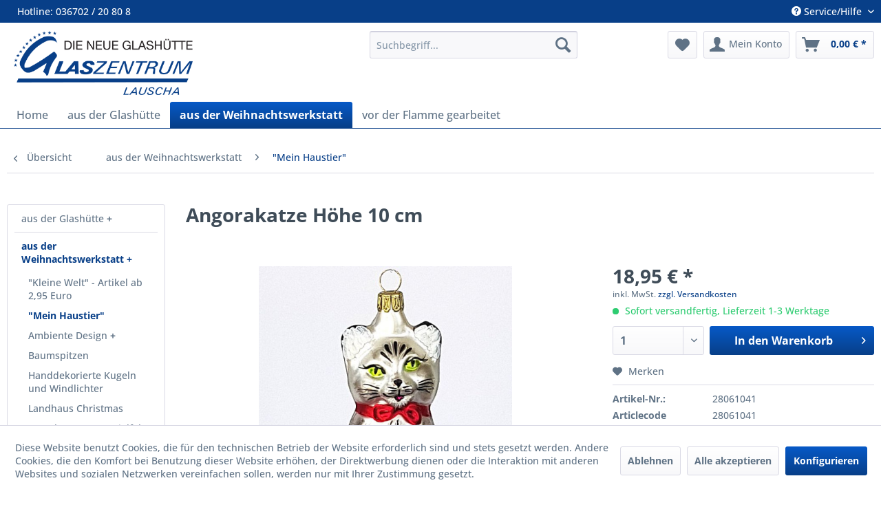

--- FILE ---
content_type: text/html; charset=UTF-8
request_url: https://shop.glaszentrum-lauscha.de/aus-der-weihnachtswerkstatt/mein-haustier/3277/angorakatze-hoehe-10-cm
body_size: 17966
content:
<!DOCTYPE html>
<html class="no-js" lang="de" itemscope="itemscope" itemtype="https://schema.org/WebPage">
<head>
<meta charset="utf-8">
<meta name="author" content="" />
<meta name="robots" content="index,follow" />
<meta name="revisit-after" content="15 days" />
<meta name="keywords" content="" />
<meta name="description" content="" />
<meta property="og:type" content="product" />
<meta property="og:site_name" content="Glaszentrum Lauscha" />
<meta property="og:url" content="https://shop.glaszentrum-lauscha.de/aus-der-weihnachtswerkstatt/mein-haustier/3277/angorakatze-hoehe-10-cm" />
<meta property="og:title" content="Angorakatze Höhe 10 cm" />
<meta property="og:description" content="" />
<meta property="og:image" content="https://shop.glaszentrum-lauscha.de/media/image/1d/c4/9a/24a95970-32c5-48bb-adb4-f71f18862797.jpg" />
<meta property="product:brand" content="Eigenherstellung" />
<meta property="product:price" content="18,95" />
<meta property="product:product_link" content="https://shop.glaszentrum-lauscha.de/aus-der-weihnachtswerkstatt/mein-haustier/3277/angorakatze-hoehe-10-cm" />
<meta name="twitter:card" content="product" />
<meta name="twitter:site" content="Glaszentrum Lauscha" />
<meta name="twitter:title" content="Angorakatze Höhe 10 cm" />
<meta name="twitter:description" content="" />
<meta name="twitter:image" content="https://shop.glaszentrum-lauscha.de/media/image/1d/c4/9a/24a95970-32c5-48bb-adb4-f71f18862797.jpg" />
<meta itemprop="copyrightHolder" content="Glaszentrum Lauscha" />
<meta itemprop="copyrightYear" content="2014" />
<meta itemprop="isFamilyFriendly" content="True" />
<meta itemprop="image" content="https://shop.glaszentrum-lauscha.de/media/image/6a/18/0b/logo.png" />
<meta name="viewport" content="width=device-width, initial-scale=1.0">
<meta name="mobile-web-app-capable" content="yes">
<meta name="apple-mobile-web-app-title" content="Glaszentrum Lauscha">
<meta name="apple-mobile-web-app-capable" content="yes">
<meta name="apple-mobile-web-app-status-bar-style" content="default">
<link rel="apple-touch-icon-precomposed" href="https://shop.glaszentrum-lauscha.de/media/image/bc/f2/87/logo-180x180.png">
<link rel="shortcut icon" href="https://shop.glaszentrum-lauscha.de/media/image/0c/5f/11/logo-150x150.png">
<meta name="msapplication-navbutton-color" content="#083F88" />
<meta name="application-name" content="Glaszentrum Lauscha" />
<meta name="msapplication-starturl" content="https://shop.glaszentrum-lauscha.de/" />
<meta name="msapplication-window" content="width=1024;height=768" />
<meta name="msapplication-TileImage" content="https://shop.glaszentrum-lauscha.de/media/image/0c/5f/11/logo-150x150.png">
<meta name="msapplication-TileColor" content="#083F88">
<meta name="theme-color" content="#083F88" />
<link rel="canonical" href="https://shop.glaszentrum-lauscha.de/aus-der-weihnachtswerkstatt/mein-haustier/3277/angorakatze-hoehe-10-cm" />
<title itemprop="name">Angorakatze Höhe 10 cm | "Mein Haustier" | aus der Weihnachtswerkstatt | Glaszentrum Lauscha</title>
<link href="/web/cache/1714150480_ad1ae9ce5a4b83cc19a25e7686dea4d7.css" media="all" rel="stylesheet" type="text/css" />
<script src="/themes/Frontend/Responsive/frontend/_public/vendors/js/modernizr/modernizr-custom.js"></script>
</head>
<body class="is--ctl-detail is--act-index" >
<div data-paypalUnifiedMetaDataContainer="true" data-paypalUnifiedRestoreOrderNumberUrl="https://shop.glaszentrum-lauscha.de/widgets/PaypalUnifiedOrderNumber/restoreOrderNumber" class="is--hidden">
</div>
<div class="page-wrap">
<span class="left-sidebar-configuration" data-showonfrontpage="1" data-showincategorylisting="2" data-showondetailpage="0" data-showonblogpage="0" data-showiconforsubchildren="0" data-showleftsidebar="1}" data-categoryid="" data-type="detailpage">
</span>
<header class="header-main">
<div class="top-bar">
<div class="container block-group">
<div class="top-bar--navigation block block-left">
<div class="navigation--entry entry--hotline">
<span>Hotline: 036702 / 20 80 8</span>
</div>
</div>
<nav class="top-bar--navigation block" role="menubar">

    



    

<div class="navigation--entry entry--service has--drop-down" role="menuitem" aria-haspopup="true" data-drop-down-menu="true">
<i class="icon--service"></i> Service/Hilfe
<ul class="service--list is--rounded" role="menu">
<li class="service--entry" role="menuitem">
<a class="service--link" href="javascript:openCookieConsentManager()" title="Cookie-Einstellungen" >
Cookie-Einstellungen
</a>
</li>
<li class="service--entry" role="menuitem">
<a class="service--link" href="https://shop.glaszentrum-lauscha.de/kontaktformular" title="Kontakt" target="_self">
Kontakt
</a>
</li>
<li class="service--entry" role="menuitem">
<a class="service--link" href="https://shop.glaszentrum-lauscha.de/lieferung-versand-zahlung" title="Lieferung, Versand Zahlung" >
Lieferung, Versand Zahlung
</a>
</li>
<li class="service--entry" role="menuitem">
<a class="service--link" href="https://shop.glaszentrum-lauscha.de/widerrufsrecht/formular" title="Widerrufsrecht/-formular" >
Widerrufsrecht/-formular
</a>
</li>
<li class="service--entry" role="menuitem">
<a class="service--link" href="https://shop.glaszentrum-lauscha.de/datenschutz" title="Datenschutz" >
Datenschutz
</a>
</li>
<li class="service--entry" role="menuitem">
<a class="service--link" href="https://shop.glaszentrum-lauscha.de/agb" title="AGB" >
AGB
</a>
</li>
<li class="service--entry" role="menuitem">
<a class="service--link" href="https://shop.glaszentrum-lauscha.de/impressum/streitschlichtung" title="Impressum/Streitschlichtung" >
Impressum/Streitschlichtung
</a>
</li>
</ul>
</div>
</nav>
</div>
</div>
<div class="container header--navigation">
<div class="logo-main block-group" role="banner">
<div class="logo--shop block">
<a class="logo--link" href="https://shop.glaszentrum-lauscha.de/" title="Glaszentrum Lauscha - zur Startseite wechseln">
<picture>
<source srcset="https://shop.glaszentrum-lauscha.de/media/image/6a/18/0b/logo.png" media="(min-width: 78.75em)">
<source srcset="https://shop.glaszentrum-lauscha.de/media/image/6a/18/0b/logo.png" media="(min-width: 64em)">
<source srcset="https://shop.glaszentrum-lauscha.de/media/image/6a/18/0b/logo.png" media="(min-width: 48em)">
<img srcset="https://shop.glaszentrum-lauscha.de/media/image/6a/18/0b/logo.png" alt="Glaszentrum Lauscha - zur Startseite wechseln" />
</picture>
</a>
</div>
</div>
<nav class="shop--navigation block-group">
<ul class="navigation--list block-group" role="menubar">
<li class="navigation--entry entry--menu-left" role="menuitem">
<a class="entry--link entry--trigger btn is--icon-left" href="#offcanvas--left" data-offcanvas="true" data-offCanvasSelector=".sidebar-main" aria-label="Menü">
<i class="icon--menu"></i> Menü
</a>
</li>
<li class="navigation--entry entry--search" role="menuitem" data-search="true" aria-haspopup="true" data-minLength="3">
<a class="btn entry--link entry--trigger" href="#show-hide--search" title="Suche anzeigen / schließen" aria-label="Suche anzeigen / schließen">
<i class="icon--search"></i>
<span class="search--display">Suchen</span>
</a>
<form action="/search" method="get" class="main-search--form">
<input type="search" name="sSearch" aria-label="Suchbegriff..." class="main-search--field" autocomplete="off" autocapitalize="off" placeholder="Suchbegriff..." maxlength="30" />
<button type="submit" class="main-search--button" aria-label="Suchen">
<i class="icon--search"></i>
<span class="main-search--text">Suchen</span>
</button>
<div class="form--ajax-loader">&nbsp;</div>
</form>
<div class="main-search--results"></div>
</li>

    <li class="navigation--entry entry--notepad" role="menuitem">
        
        <a href="https://shop.glaszentrum-lauscha.de/note" title="Merkzettel" aria-label="Merkzettel" class="btn">
            <i class="icon--heart"></i>
                    </a>
    </li>




    <li class="navigation--entry entry--account with-slt"
        role="menuitem"
        data-offcanvas="true"
        data-offCanvasSelector=".account--dropdown-navigation">
        
            <a href="https://shop.glaszentrum-lauscha.de/account"
               title="Mein Konto"
               aria-label="Mein Konto"
               class="btn is--icon-left entry--link account--link">
                <i class="icon--account"></i>
                                    <span class="account--display">
                        Mein Konto
                    </span>
                            </a>
        

                    
                <div class="account--dropdown-navigation">

                    
                        <div class="navigation--smartphone">
                            <div class="entry--close-off-canvas">
                                <a href="#close-account-menu"
                                   class="account--close-off-canvas"
                                   title="Menü schließen"
                                   aria-label="Menü schließen">
                                    Menü schließen <i class="icon--arrow-right"></i>
                                </a>
                            </div>
                        </div>
                    

                    
                            <div class="account--menu is--rounded is--personalized">
        
                            
                
                                            <span class="navigation--headline">
                            Mein Konto
                        </span>
                                    

                
                <div class="account--menu-container">

                    
                        
                        <ul class="sidebar--navigation navigation--list is--level0 show--active-items">
                            
                                
                                
                                    
                                                                                    <li class="navigation--entry">
                                                <span class="navigation--signin">
                                                    <a href="https://shop.glaszentrum-lauscha.de/account#hide-registration"
                                                       class="blocked--link btn is--primary navigation--signin-btn"
                                                       data-collapseTarget="#registration"
                                                       data-action="close">
                                                        Anmelden
                                                    </a>
                                                    <span class="navigation--register">
                                                        oder
                                                        <a href="https://shop.glaszentrum-lauscha.de/account#show-registration"
                                                           class="blocked--link"
                                                           data-collapseTarget="#registration"
                                                           data-action="open">
                                                            registrieren
                                                        </a>
                                                    </span>
                                                </span>
                                            </li>
                                                                            

                                    
                                        <li class="navigation--entry">
                                            <a href="https://shop.glaszentrum-lauscha.de/account" title="Übersicht" class="navigation--link">
                                                Übersicht
                                            </a>
                                        </li>
                                    
                                

                                
                                
                                    <li class="navigation--entry">
                                        <a href="https://shop.glaszentrum-lauscha.de/account/profile" title="Persönliche Daten" class="navigation--link" rel="nofollow">
                                            Persönliche Daten
                                        </a>
                                    </li>
                                

                                
                                
                                                                            
                                            <li class="navigation--entry">
                                                <a href="https://shop.glaszentrum-lauscha.de/address/index/sidebar/" title="Adressen" class="navigation--link" rel="nofollow">
                                                    Adressen
                                                </a>
                                            </li>
                                        
                                                                    

                                
                                
                                    <li class="navigation--entry">
                                        <a href="https://shop.glaszentrum-lauscha.de/account/payment" title="Zahlungsarten" class="navigation--link" rel="nofollow">
                                            Zahlungsarten
                                        </a>
                                    </li>
                                

                                
                                
                                    <li class="navigation--entry">
                                        <a href="https://shop.glaszentrum-lauscha.de/account/orders" title="Bestellungen" class="navigation--link" rel="nofollow">
                                            Bestellungen
                                        </a>
                                    </li>
                                

                                
                                
                                                                            <li class="navigation--entry">
                                            <a href="https://shop.glaszentrum-lauscha.de/account/downloads" title="Sofortdownloads" class="navigation--link" rel="nofollow">
                                                Sofortdownloads
                                            </a>
                                        </li>
                                                                    

                                
                                
                                    <li class="navigation--entry">
                                        <a href="https://shop.glaszentrum-lauscha.de/note" title="Merkzettel" class="navigation--link" rel="nofollow">
                                            Merkzettel
                                        </a>
                                    </li>
                                

                                
                                
                                                                    

                                
                                
                                                                    
                            
                        </ul>
                    
                </div>
                    
    </div>
                    
                </div>
            
            </li>




    <li class="navigation--entry entry--cart" role="menuitem">
        
        <a class="btn is--icon-left cart--link" href="https://shop.glaszentrum-lauscha.de/checkout/cart" title="Warenkorb" aria-label="Warenkorb">
            <span class="cart--display">
                                    Warenkorb
                            </span>

            <span class="badge is--primary is--minimal cart--quantity is--hidden">0</span>

            <i class="icon--basket"></i>

            <span class="cart--amount">
                0,00&nbsp;&euro; *
            </span>
        </a>
        <div class="ajax-loader">&nbsp;</div>
    </li>




</ul>
</nav>
<div class="container--ajax-cart" data-collapse-cart="true" data-displayMode="offcanvas"></div>
</div>
</header>
<nav class="navigation-main">
<div class="container" data-menu-scroller="true" data-listSelector=".navigation--list.container" data-viewPortSelector=".navigation--list-wrapper">
<div class="navigation--list-wrapper">
<ul class="navigation--list container" role="menubar" itemscope="itemscope" itemtype="https://schema.org/SiteNavigationElement">
<li class="navigation--entry is--home" role="menuitem"><a class="navigation--link is--first" href="https://shop.glaszentrum-lauscha.de/" title="Home" aria-label="Home" itemprop="url"><span itemprop="name">Home</span></a></li><li class="navigation--entry" role="menuitem"><a class="navigation--link" href="https://shop.glaszentrum-lauscha.de/aus-der-glashuette/" title="aus der Glashütte" aria-label="aus der Glashütte" itemprop="url"><span itemprop="name">aus der Glashütte</span></a></li><li class="navigation--entry is--active" role="menuitem"><a class="navigation--link is--active" href="https://shop.glaszentrum-lauscha.de/aus-der-weihnachtswerkstatt/" title="aus der Weihnachtswerkstatt" aria-label="aus der Weihnachtswerkstatt" itemprop="url"><span itemprop="name">aus der Weihnachtswerkstatt</span></a></li><li class="navigation--entry" role="menuitem"><a class="navigation--link" href="https://shop.glaszentrum-lauscha.de/vor-der-flamme-gearbeitet/" title="vor der Flamme gearbeitet" aria-label="vor der Flamme gearbeitet" itemprop="url"><span itemprop="name">vor der Flamme gearbeitet</span></a></li>            </ul>
</div>
<div class="advanced-menu" data-advanced-menu="true" data-hoverDelay="250">
<div class="menu--container">
<div class="button-container">
<a href="https://shop.glaszentrum-lauscha.de/aus-der-glashuette/" class="button--category" aria-label="Zur Kategorie aus der Glashütte" title="Zur Kategorie aus der Glashütte">
<i class="icon--arrow-right"></i>
Zur Kategorie aus der Glashütte
</a>
<span class="button--close">
<i class="icon--cross"></i>
</span>
</div>
<div class="content--wrapper has--content has--teaser">
<ul class="menu--list menu--level-0 columns--2" style="width: 50%;">
<li class="menu--list-item item--level-0" style="width: 100%">
<a href="https://shop.glaszentrum-lauscha.de/aus-der-glashuette/dekorationskugeln/" class="menu--list-item-link" aria-label="Dekorationskugeln" title="Dekorationskugeln">Dekorationskugeln</a>
</li>
<li class="menu--list-item item--level-0" style="width: 100%">
<a href="https://shop.glaszentrum-lauscha.de/aus-der-glashuette/fensterhaenger-sonnenfaenger/" class="menu--list-item-link" aria-label="Fensterhänger &quot;Sonnenfänger&quot;" title="Fensterhänger &quot;Sonnenfänger&quot;">Fensterhänger "Sonnenfänger"</a>
</li>
<li class="menu--list-item item--level-0" style="width: 100%">
<a href="https://shop.glaszentrum-lauscha.de/aus-der-glashuette/gartenkugeln/" class="menu--list-item-link" aria-label="Gartenkugeln" title="Gartenkugeln">Gartenkugeln</a>
</li>
<li class="menu--list-item item--level-0" style="width: 100%">
<a href="https://shop.glaszentrum-lauscha.de/aus-der-glashuette/gartenobjekte/" class="menu--list-item-link" aria-label="Gartenobjekte" title="Gartenobjekte">Gartenobjekte</a>
</li>
<li class="menu--list-item item--level-0" style="width: 100%">
<a href="https://shop.glaszentrum-lauscha.de/aus-der-glashuette/glas-und-funktion/" class="menu--list-item-link" aria-label="Glas und Funktion" title="Glas und Funktion">Glas und Funktion</a>
</li>
<li class="menu--list-item item--level-0" style="width: 100%">
<a href="https://shop.glaszentrum-lauscha.de/aus-der-glashuette/glas-und-wohnen/" class="menu--list-item-link" aria-label="Glas und Wohnen" title="Glas und Wohnen">Glas und Wohnen</a>
<ul class="menu--list menu--level-1 columns--2">
<li class="menu--list-item item--level-1">
<a href="https://shop.glaszentrum-lauscha.de/aus-der-glashuette/glas-und-wohnen/serie-blatt/" class="menu--list-item-link" aria-label="Serie Blatt" title="Serie Blatt">Serie Blatt</a>
</li>
<li class="menu--list-item item--level-1">
<a href="https://shop.glaszentrum-lauscha.de/aus-der-glashuette/glas-und-wohnen/serie-schmetterling/" class="menu--list-item-link" aria-label="Serie Schmetterling" title="Serie Schmetterling">Serie Schmetterling</a>
</li>
<li class="menu--list-item item--level-1">
<a href="https://shop.glaszentrum-lauscha.de/aus-der-glashuette/glas-und-wohnen/serie-blue-dream/" class="menu--list-item-link" aria-label="Serie Blue Dream" title="Serie Blue Dream">Serie Blue Dream</a>
</li>
<li class="menu--list-item item--level-1">
<a href="https://shop.glaszentrum-lauscha.de/aus-der-glashuette/glas-und-wohnen/serie-kalipso/" class="menu--list-item-link" aria-label="Serie Kalipso" title="Serie Kalipso">Serie Kalipso</a>
</li>
<li class="menu--list-item item--level-1">
<a href="https://shop.glaszentrum-lauscha.de/aus-der-glashuette/glas-und-wohnen/serie-verde-epoche/" class="menu--list-item-link" aria-label="Serie Verde Epoche" title="Serie Verde Epoche">Serie Verde Epoche</a>
</li>
</ul>
</li>
<li class="menu--list-item item--level-0" style="width: 100%">
<a href="https://shop.glaszentrum-lauscha.de/aus-der-glashuette/ostern/" class="menu--list-item-link" aria-label="Ostern" title="Ostern">Ostern</a>
</li>
<li class="menu--list-item item--level-0" style="width: 100%">
<a href="https://shop.glaszentrum-lauscha.de/aus-der-glashuette/serie-bubble/" class="menu--list-item-link" aria-label="Serie &quot;Bubble&quot;" title="Serie &quot;Bubble&quot;">Serie "Bubble"</a>
</li>
<li class="menu--list-item item--level-0" style="width: 100%">
<a href="https://shop.glaszentrum-lauscha.de/aus-der-glashuette/serie-regenbogen/" class="menu--list-item-link" aria-label="Serie &quot;Regenbogen&quot;" title="Serie &quot;Regenbogen&quot;">Serie "Regenbogen"</a>
</li>
<li class="menu--list-item item--level-0" style="width: 100%">
<a href="https://shop.glaszentrum-lauscha.de/aus-der-glashuette/serie-millefiori/" class="menu--list-item-link" aria-label="Serie &quot;Millefiori&quot;" title="Serie &quot;Millefiori&quot;">Serie "Millefiori"</a>
</li>
<li class="menu--list-item item--level-0" style="width: 100%">
<a href="https://shop.glaszentrum-lauscha.de/aus-der-glashuette/thueringer-waldglas/" class="menu--list-item-link" aria-label="Thüringer Waldglas" title="Thüringer Waldglas">Thüringer Waldglas</a>
</li>
<li class="menu--list-item item--level-0" style="width: 100%">
<a href="https://shop.glaszentrum-lauscha.de/aus-der-glashuette/vasen-und-schalen/" class="menu--list-item-link" aria-label="Vasen und Schalen" title="Vasen und Schalen">Vasen und Schalen</a>
</li>
</ul>
<div class="menu--delimiter" style="right: 50%;"></div>
<div class="menu--teaser" style="width: 50%;">
<a href="https://shop.glaszentrum-lauscha.de/aus-der-glashuette/" aria-label="Zur Kategorie aus der Glashütte" title="Zur Kategorie aus der Glashütte" class="teaser--image" style="background-image: url(https://shop.glaszentrum-lauscha.de/media/image/6a/9c/51/6392a07e-f165-44fa-8618-e3d0791e195a.jpg);"></a>
</div>
</div>
</div>
<div class="menu--container">
<div class="button-container">
<a href="https://shop.glaszentrum-lauscha.de/aus-der-weihnachtswerkstatt/" class="button--category" aria-label="Zur Kategorie aus der Weihnachtswerkstatt" title="Zur Kategorie aus der Weihnachtswerkstatt">
<i class="icon--arrow-right"></i>
Zur Kategorie aus der Weihnachtswerkstatt
</a>
<span class="button--close">
<i class="icon--cross"></i>
</span>
</div>
<div class="content--wrapper has--content has--teaser">
<ul class="menu--list menu--level-0 columns--2" style="width: 50%;">
<li class="menu--list-item item--level-0" style="width: 100%">
<a href="https://shop.glaszentrum-lauscha.de/aus-der-weihnachtswerkstatt/kleine-welt-artikel-ab-2-95-euro/" class="menu--list-item-link" aria-label="&quot;Kleine Welt&quot; - Artikel ab 2,95 Euro" title="&quot;Kleine Welt&quot; - Artikel ab 2,95 Euro">"Kleine Welt" - Artikel ab 2,95 Euro</a>
</li>
<li class="menu--list-item item--level-0" style="width: 100%">
<a href="https://shop.glaszentrum-lauscha.de/aus-der-weihnachtswerkstatt/mein-haustier/" class="menu--list-item-link" aria-label="&quot;Mein Haustier&quot;" title="&quot;Mein Haustier&quot;">"Mein Haustier"</a>
</li>
<li class="menu--list-item item--level-0" style="width: 100%">
<a href="https://shop.glaszentrum-lauscha.de/aus-der-weihnachtswerkstatt/ambiente-design/" class="menu--list-item-link" aria-label="Ambiente Design" title="Ambiente Design">Ambiente Design</a>
<ul class="menu--list menu--level-1 columns--2">
<li class="menu--list-item item--level-1">
<a href="https://shop.glaszentrum-lauscha.de/aus-der-weihnachtswerkstatt/ambiente-design/thema-weihnachtsstern/" class="menu--list-item-link" aria-label="Thema &quot;Weihnachtsstern&quot;" title="Thema &quot;Weihnachtsstern&quot;">Thema "Weihnachtsstern"</a>
</li>
<li class="menu--list-item item--level-1">
<a href="https://shop.glaszentrum-lauscha.de/aus-der-weihnachtswerkstatt/ambiente-design/thema-fliessender-marmor/" class="menu--list-item-link" aria-label="Thema &quot;Fließender Marmor&quot;" title="Thema &quot;Fließender Marmor&quot;">Thema "Fließender Marmor"</a>
</li>
<li class="menu--list-item item--level-1">
<a href="https://shop.glaszentrum-lauscha.de/aus-der-weihnachtswerkstatt/ambiente-design/thema-drei-haselnuesse/" class="menu--list-item-link" aria-label="Thema&quot; Drei Haselnüsse&quot;" title="Thema&quot; Drei Haselnüsse&quot;">Thema" Drei Haselnüsse"</a>
</li>
<li class="menu--list-item item--level-1">
<a href="https://shop.glaszentrum-lauscha.de/aus-der-weihnachtswerkstatt/ambiente-design/thema-blaetterreigen/" class="menu--list-item-link" aria-label="Thema&quot;Blätterreigen&quot;" title="Thema&quot;Blätterreigen&quot;">Thema"Blätterreigen"</a>
</li>
<li class="menu--list-item item--level-1">
<a href="https://shop.glaszentrum-lauscha.de/aus-der-weihnachtswerkstatt/ambiente-design/thema-fashion-red/" class="menu--list-item-link" aria-label="Thema&quot;Fashion Red&quot;" title="Thema&quot;Fashion Red&quot;">Thema"Fashion Red"</a>
</li>
<li class="menu--list-item item--level-1">
<a href="https://shop.glaszentrum-lauscha.de/aus-der-weihnachtswerkstatt/ambiente-design/thema-leila/" class="menu--list-item-link" aria-label="Thema&quot;Leila&quot;" title="Thema&quot;Leila&quot;">Thema"Leila"</a>
</li>
<li class="menu--list-item item--level-1">
<a href="https://shop.glaszentrum-lauscha.de/aus-der-weihnachtswerkstatt/ambiente-design/thema-romantik/" class="menu--list-item-link" aria-label="Thema&quot;Romantik&quot;" title="Thema&quot;Romantik&quot;">Thema"Romantik"</a>
</li>
<li class="menu--list-item item--level-1">
<a href="https://shop.glaszentrum-lauscha.de/aus-der-weihnachtswerkstatt/ambiente-design/thema-starry-night/" class="menu--list-item-link" aria-label="Thema &quot;Starry Night&quot;" title="Thema &quot;Starry Night&quot;">Thema "Starry Night"</a>
</li>
<li class="menu--list-item item--level-1">
<a href="https://shop.glaszentrum-lauscha.de/aus-der-weihnachtswerkstatt/ambiente-design/thema-magic/" class="menu--list-item-link" aria-label="Thema &quot;Magic&quot;" title="Thema &quot;Magic&quot;">Thema "Magic"</a>
</li>
<li class="menu--list-item item--level-1">
<a href="https://shop.glaszentrum-lauscha.de/aus-der-weihnachtswerkstatt/ambiente-design/thema-wave/" class="menu--list-item-link" aria-label="Thema &quot;Wave&quot;" title="Thema &quot;Wave&quot;">Thema "Wave"</a>
</li>
<li class="menu--list-item item--level-1">
<a href="https://shop.glaszentrum-lauscha.de/aus-der-weihnachtswerkstatt/ambiente-design/thema-silberwald/" class="menu--list-item-link" aria-label="Thema &quot;Silberwald&quot;" title="Thema &quot;Silberwald&quot;">Thema "Silberwald"</a>
</li>
<li class="menu--list-item item--level-1">
<a href="https://shop.glaszentrum-lauscha.de/aus-der-weihnachtswerkstatt/ambiente-design/thema-karo-honiggold/" class="menu--list-item-link" aria-label="Thema &quot;Karo honiggold&quot;" title="Thema &quot;Karo honiggold&quot;">Thema "Karo honiggold"</a>
</li>
<li class="menu--list-item item--level-1">
<a href="https://shop.glaszentrum-lauscha.de/aus-der-weihnachtswerkstatt/ambiente-design/thema-fashion/" class="menu--list-item-link" aria-label="Thema &quot;Fashion&quot;" title="Thema &quot;Fashion&quot;">Thema "Fashion"</a>
</li>
<li class="menu--list-item item--level-1">
<a href="https://shop.glaszentrum-lauscha.de/aus-der-weihnachtswerkstatt/ambiente-design/thema-mesh-silber/" class="menu--list-item-link" aria-label="Thema &quot;Mesh silber&quot;" title="Thema &quot;Mesh silber&quot;">Thema "Mesh silber"</a>
</li>
<li class="menu--list-item item--level-1">
<a href="https://shop.glaszentrum-lauscha.de/aus-der-weihnachtswerkstatt/ambiente-design/thema-eulendekor/" class="menu--list-item-link" aria-label="Thema &quot;EULENDEKOR&quot;" title="Thema &quot;EULENDEKOR&quot;">Thema "EULENDEKOR"</a>
</li>
<li class="menu--list-item item--level-1">
<a href="https://shop.glaszentrum-lauscha.de/aus-der-weihnachtswerkstatt/ambiente-design/thema-wald/" class="menu--list-item-link" aria-label="Thema &quot;WALD&quot;" title="Thema &quot;WALD&quot;">Thema "WALD"</a>
</li>
<li class="menu--list-item item--level-1">
<a href="https://shop.glaszentrum-lauscha.de/aus-der-weihnachtswerkstatt/ambiente-design/thema-mondsichel/" class="menu--list-item-link" aria-label="Thema &quot;MONDSICHEL&quot;" title="Thema &quot;MONDSICHEL&quot;">Thema "MONDSICHEL"</a>
</li>
<li class="menu--list-item item--level-1">
<a href="https://shop.glaszentrum-lauscha.de/aus-der-weihnachtswerkstatt/ambiente-design/thema-stern-mond/" class="menu--list-item-link" aria-label="Thema &quot;STERN / MOND&quot;" title="Thema &quot;STERN / MOND&quot;">Thema "STERN / MOND"</a>
</li>
<li class="menu--list-item item--level-1">
<a href="https://shop.glaszentrum-lauscha.de/aus-der-weihnachtswerkstatt/ambiente-design/thema-karo-matt/" class="menu--list-item-link" aria-label="Thema &quot;Karo matt&quot;" title="Thema &quot;Karo matt&quot;">Thema "Karo matt"</a>
</li>
<li class="menu--list-item item--level-1">
<a href="https://shop.glaszentrum-lauscha.de/aus-der-weihnachtswerkstatt/ambiente-design/thema-schneeflocke/" class="menu--list-item-link" aria-label="Thema &quot;SCHNEEFLOCKE&quot;" title="Thema &quot;SCHNEEFLOCKE&quot;">Thema "SCHNEEFLOCKE"</a>
</li>
<li class="menu--list-item item--level-1">
<a href="https://shop.glaszentrum-lauscha.de/aus-der-weihnachtswerkstatt/ambiente-design/thema-karo-unverspiegelt/" class="menu--list-item-link" aria-label="Thema &quot;Karo unverspiegelt&quot;" title="Thema &quot;Karo unverspiegelt&quot;">Thema "Karo unverspiegelt"</a>
</li>
<li class="menu--list-item item--level-1">
<a href="https://shop.glaszentrum-lauscha.de/aus-der-weihnachtswerkstatt/ambiente-design/thema-alice/" class="menu--list-item-link" aria-label="Thema &quot;ALICE&quot;" title="Thema &quot;ALICE&quot;">Thema "ALICE"</a>
</li>
<li class="menu--list-item item--level-1">
<a href="https://shop.glaszentrum-lauscha.de/aus-der-weihnachtswerkstatt/ambiente-design/thema-elegancia/" class="menu--list-item-link" aria-label="Thema &quot;ELEGANCIA&quot;" title="Thema &quot;ELEGANCIA&quot;">Thema "ELEGANCIA"</a>
</li>
<li class="menu--list-item item--level-1">
<a href="https://shop.glaszentrum-lauscha.de/aus-der-weihnachtswerkstatt/ambiente-design/thema-grazil/" class="menu--list-item-link" aria-label="Thema &quot;GRAZIL&quot;" title="Thema &quot;GRAZIL&quot;">Thema "GRAZIL"</a>
</li>
<li class="menu--list-item item--level-1">
<a href="https://shop.glaszentrum-lauscha.de/aus-der-weihnachtswerkstatt/ambiente-design/thema-hollybeere/" class="menu--list-item-link" aria-label="Thema &quot;HOLLYBEERE&quot;&quot;" title="Thema &quot;HOLLYBEERE&quot;&quot;">Thema "HOLLYBEERE""</a>
</li>
<li class="menu--list-item item--level-1">
<a href="https://shop.glaszentrum-lauscha.de/aus-der-weihnachtswerkstatt/ambiente-design/thema-karo/" class="menu--list-item-link" aria-label="Thema &quot;KARO&quot;" title="Thema &quot;KARO&quot;">Thema "KARO"</a>
</li>
<li class="menu--list-item item--level-1">
<a href="https://shop.glaszentrum-lauscha.de/aus-der-weihnachtswerkstatt/ambiente-design/thema-kindertraum/" class="menu--list-item-link" aria-label="Thema &quot;KINDERTRAUM&quot;" title="Thema &quot;KINDERTRAUM&quot;">Thema "KINDERTRAUM"</a>
</li>
<li class="menu--list-item item--level-1">
<a href="https://shop.glaszentrum-lauscha.de/aus-der-weihnachtswerkstatt/ambiente-design/thema-landhaus/" class="menu--list-item-link" aria-label="Thema &quot;LANDHAUS&quot;" title="Thema &quot;LANDHAUS&quot;">Thema "LANDHAUS"</a>
</li>
<li class="menu--list-item item--level-1">
<a href="https://shop.glaszentrum-lauscha.de/aus-der-weihnachtswerkstatt/ambiente-design/thema-marie/" class="menu--list-item-link" aria-label="Thema &quot;MARIE&quot;" title="Thema &quot;MARIE&quot;">Thema "MARIE"</a>
</li>
<li class="menu--list-item item--level-1">
<a href="https://shop.glaszentrum-lauscha.de/aus-der-weihnachtswerkstatt/ambiente-design/thema-multicolour/" class="menu--list-item-link" aria-label="Thema &quot;MULTICOLOUR&quot;" title="Thema &quot;MULTICOLOUR&quot;">Thema "MULTICOLOUR"</a>
</li>
<li class="menu--list-item item--level-1">
<a href="https://shop.glaszentrum-lauscha.de/aus-der-weihnachtswerkstatt/ambiente-design/thema-musik/" class="menu--list-item-link" aria-label="Thema &quot;MUSIK&quot;" title="Thema &quot;MUSIK&quot;">Thema "MUSIK"</a>
</li>
<li class="menu--list-item item--level-1">
<a href="https://shop.glaszentrum-lauscha.de/aus-der-weihnachtswerkstatt/ambiente-design/thema-polar/" class="menu--list-item-link" aria-label="Thema &quot;POLAR&quot;" title="Thema &quot;POLAR&quot;">Thema "POLAR"</a>
</li>
<li class="menu--list-item item--level-1">
<a href="https://shop.glaszentrum-lauscha.de/aus-der-weihnachtswerkstatt/ambiente-design/thema-schneedach-eis-rot/" class="menu--list-item-link" aria-label="Thema &quot;SCHNEEDACH EIS ROT&quot;" title="Thema &quot;SCHNEEDACH EIS ROT&quot;">Thema "SCHNEEDACH EIS ROT"</a>
</li>
<li class="menu--list-item item--level-1">
<a href="https://shop.glaszentrum-lauscha.de/aus-der-weihnachtswerkstatt/ambiente-design/thema-schneekristall/" class="menu--list-item-link" aria-label="Thema &quot;SCHNEEKRISTALL&quot;" title="Thema &quot;SCHNEEKRISTALL&quot;">Thema "SCHNEEKRISTALL"</a>
</li>
<li class="menu--list-item item--level-1">
<a href="https://shop.glaszentrum-lauscha.de/aus-der-weihnachtswerkstatt/ambiente-design/thema-sienna/" class="menu--list-item-link" aria-label="Thema &quot;SIENNA&quot;" title="Thema &quot;SIENNA&quot;">Thema "SIENNA"</a>
</li>
<li class="menu--list-item item--level-1">
<a href="https://shop.glaszentrum-lauscha.de/aus-der-weihnachtswerkstatt/ambiente-design/thema-stille-nacht/" class="menu--list-item-link" aria-label="Thema &quot;STILLE NACHT&quot;" title="Thema &quot;STILLE NACHT&quot;">Thema "STILLE NACHT"</a>
</li>
<li class="menu--list-item item--level-1">
<a href="https://shop.glaszentrum-lauscha.de/aus-der-weihnachtswerkstatt/ambiente-design/thema-weinlaub/" class="menu--list-item-link" aria-label="Thema &quot;WEINLAUB&quot;" title="Thema &quot;WEINLAUB&quot;">Thema "WEINLAUB"</a>
</li>
<li class="menu--list-item item--level-1">
<a href="https://shop.glaszentrum-lauscha.de/aus-der-weihnachtswerkstatt/ambiente-design/thema-bambusbluete/" class="menu--list-item-link" aria-label="Thema &quot;BAMBUSBLÜTE&quot;" title="Thema &quot;BAMBUSBLÜTE&quot;">Thema "BAMBUSBLÜTE"</a>
</li>
<li class="menu--list-item item--level-1">
<a href="https://shop.glaszentrum-lauscha.de/aus-der-weihnachtswerkstatt/ambiente-design/thema-eichhoernchen/" class="menu--list-item-link" aria-label="Thema &quot;EICHHÖRNCHEN&quot;" title="Thema &quot;EICHHÖRNCHEN&quot;">Thema "EICHHÖRNCHEN"</a>
</li>
<li class="menu--list-item item--level-1">
<a href="https://shop.glaszentrum-lauscha.de/aus-der-weihnachtswerkstatt/ambiente-design/thema-honey/" class="menu--list-item-link" aria-label="Thema &quot;HONEY&quot;" title="Thema &quot;HONEY&quot;">Thema "HONEY"</a>
</li>
<li class="menu--list-item item--level-1">
<a href="https://shop.glaszentrum-lauscha.de/aus-der-weihnachtswerkstatt/ambiente-design/thema-ilex/" class="menu--list-item-link" aria-label="Thema &quot;ILEX&quot;" title="Thema &quot;ILEX&quot;">Thema "ILEX"</a>
</li>
<li class="menu--list-item item--level-1">
<a href="https://shop.glaszentrum-lauscha.de/aus-der-weihnachtswerkstatt/ambiente-design/thema-nordlicht/" class="menu--list-item-link" aria-label="Thema &quot;NORDLICHT&quot;" title="Thema &quot;NORDLICHT&quot;">Thema "NORDLICHT"</a>
</li>
<li class="menu--list-item item--level-1">
<a href="https://shop.glaszentrum-lauscha.de/aus-der-weihnachtswerkstatt/ambiente-design/thema-polar-eisrot/" class="menu--list-item-link" aria-label="Thema &quot;POLAR-EISROT&quot;" title="Thema &quot;POLAR-EISROT&quot;">Thema "POLAR-EISROT"</a>
</li>
<li class="menu--list-item item--level-1">
<a href="https://shop.glaszentrum-lauscha.de/aus-der-weihnachtswerkstatt/ambiente-design/thema-polarlicht/" class="menu--list-item-link" aria-label="Thema &quot;Polarlicht&quot;" title="Thema &quot;Polarlicht&quot;">Thema "Polarlicht"</a>
</li>
<li class="menu--list-item item--level-1">
<a href="https://shop.glaszentrum-lauscha.de/aus-der-weihnachtswerkstatt/ambiente-design/thema-vogelhaus/" class="menu--list-item-link" aria-label="Thema&quot;VOGELHAUS&quot;" title="Thema&quot;VOGELHAUS&quot;">Thema"VOGELHAUS"</a>
</li>
</ul>
</li>
<li class="menu--list-item item--level-0" style="width: 100%">
<a href="https://shop.glaszentrum-lauscha.de/aus-der-weihnachtswerkstatt/baumspitzen/" class="menu--list-item-link" aria-label="Baumspitzen" title="Baumspitzen">Baumspitzen</a>
</li>
<li class="menu--list-item item--level-0" style="width: 100%">
<a href="https://shop.glaszentrum-lauscha.de/aus-der-weihnachtswerkstatt/handdekorierte-kugeln-und-windlichter/" class="menu--list-item-link" aria-label="Handdekorierte Kugeln und Windlichter" title="Handdekorierte Kugeln und Windlichter">Handdekorierte Kugeln und Windlichter</a>
</li>
<li class="menu--list-item item--level-0" style="width: 100%">
<a href="https://shop.glaszentrum-lauscha.de/aus-der-weihnachtswerkstatt/landhaus-christmas/" class="menu--list-item-link" aria-label="Landhaus Christmas" title="Landhaus Christmas">Landhaus Christmas</a>
</li>
<li class="menu--list-item item--level-0" style="width: 100%">
<a href="https://shop.glaszentrum-lauscha.de/aus-der-weihnachtswerkstatt/lauschaer-formenvielfalt/" class="menu--list-item-link" aria-label="Lauschaer Formenvielfalt" title="Lauschaer Formenvielfalt">Lauschaer Formenvielfalt</a>
<ul class="menu--list menu--level-1 columns--2">
<li class="menu--list-item item--level-1">
<a href="https://shop.glaszentrum-lauscha.de/aus-der-weihnachtswerkstatt/lauschaer-formenvielfalt/besonderheiten/" class="menu--list-item-link" aria-label="Besonderheiten" title="Besonderheiten">Besonderheiten</a>
</li>
<li class="menu--list-item item--level-1">
<a href="https://shop.glaszentrum-lauscha.de/aus-der-weihnachtswerkstatt/lauschaer-formenvielfalt/musikinstrumente/" class="menu--list-item-link" aria-label="Musikinstrumente" title="Musikinstrumente">Musikinstrumente</a>
</li>
<li class="menu--list-item item--level-1">
<a href="https://shop.glaszentrum-lauscha.de/aus-der-weihnachtswerkstatt/lauschaer-formenvielfalt/polarexpedition/" class="menu--list-item-link" aria-label="Polarexpedition" title="Polarexpedition">Polarexpedition</a>
</li>
<li class="menu--list-item item--level-1">
<a href="https://shop.glaszentrum-lauscha.de/aus-der-weihnachtswerkstatt/lauschaer-formenvielfalt/spielzeugland-gluecksbringer/" class="menu--list-item-link" aria-label="Spielzeugland &amp; Glücksbringer" title="Spielzeugland &amp; Glücksbringer">Spielzeugland & Glücksbringer</a>
</li>
<li class="menu--list-item item--level-1">
<a href="https://shop.glaszentrum-lauscha.de/aus-der-weihnachtswerkstatt/lauschaer-formenvielfalt/suesse-versuchung/" class="menu--list-item-link" aria-label="Süße Versuchung" title="Süße Versuchung">Süße Versuchung</a>
</li>
<li class="menu--list-item item--level-1">
<a href="https://shop.glaszentrum-lauscha.de/aus-der-weihnachtswerkstatt/lauschaer-formenvielfalt/tiere/" class="menu--list-item-link" aria-label="Tiere" title="Tiere">Tiere</a>
</li>
<li class="menu--list-item item--level-1">
<a href="https://shop.glaszentrum-lauscha.de/aus-der-weihnachtswerkstatt/lauschaer-formenvielfalt/weihnachtsmaenner/" class="menu--list-item-link" aria-label="Weihnachtsmänner" title="Weihnachtsmänner">Weihnachtsmänner</a>
</li>
<li class="menu--list-item item--level-1">
<a href="https://shop.glaszentrum-lauscha.de/aus-der-weihnachtswerkstatt/lauschaer-formenvielfalt/zauberwald/" class="menu--list-item-link" aria-label="Zauberwald" title="Zauberwald">Zauberwald</a>
</li>
</ul>
</li>
<li class="menu--list-item item--level-0" style="width: 100%">
<a href="https://shop.glaszentrum-lauscha.de/aus-der-weihnachtswerkstatt/mundgeblasener-baumschmuck-im-set/" class="menu--list-item-link" aria-label="mundgeblasener Baumschmuck im Set" title="mundgeblasener Baumschmuck im Set">mundgeblasener Baumschmuck im Set</a>
<ul class="menu--list menu--level-1 columns--2">
<li class="menu--list-item item--level-1">
<a href="https://shop.glaszentrum-lauscha.de/aus-der-weihnachtswerkstatt/mundgeblasener-baumschmuck-im-set/eisweis-blaettertwist/" class="menu--list-item-link" aria-label="EISWEIS BLÄTTERTWIST" title="EISWEIS BLÄTTERTWIST">EISWEIS BLÄTTERTWIST</a>
</li>
<li class="menu--list-item item--level-1">
<a href="https://shop.glaszentrum-lauscha.de/aus-der-weihnachtswerkstatt/mundgeblasener-baumschmuck-im-set/seifenblasen-kugeln/" class="menu--list-item-link" aria-label="SEIFENBLASEN KUGELN" title="SEIFENBLASEN KUGELN">SEIFENBLASEN KUGELN</a>
</li>
<li class="menu--list-item item--level-1">
<a href="https://shop.glaszentrum-lauscha.de/aus-der-weihnachtswerkstatt/mundgeblasener-baumschmuck-im-set/flammendach-marmor-magenta/" class="menu--list-item-link" aria-label="FLAMMENDACH MARMOR MAGENTA" title="FLAMMENDACH MARMOR MAGENTA">FLAMMENDACH MARMOR MAGENTA</a>
</li>
<li class="menu--list-item item--level-1">
<a href="https://shop.glaszentrum-lauscha.de/aus-der-weihnachtswerkstatt/mundgeblasener-baumschmuck-im-set/romantische-landschaft/" class="menu--list-item-link" aria-label="ROMANTISCHE LANDSCHAFT" title="ROMANTISCHE LANDSCHAFT">ROMANTISCHE LANDSCHAFT</a>
</li>
<li class="menu--list-item item--level-1">
<a href="https://shop.glaszentrum-lauscha.de/aus-der-weihnachtswerkstatt/mundgeblasener-baumschmuck-im-set/bluete-kerze/" class="menu--list-item-link" aria-label="BLÜTE &amp; KERZE" title="BLÜTE &amp; KERZE">BLÜTE & KERZE</a>
</li>
<li class="menu--list-item item--level-1">
<a href="https://shop.glaszentrum-lauscha.de/aus-der-weihnachtswerkstatt/mundgeblasener-baumschmuck-im-set/eiszapfentwist-marmor-braun/" class="menu--list-item-link" aria-label="EISZAPFENTWIST MARMOR BRAUN" title="EISZAPFENTWIST MARMOR BRAUN">EISZAPFENTWIST MARMOR BRAUN</a>
</li>
<li class="menu--list-item item--level-1">
<a href="https://shop.glaszentrum-lauscha.de/aus-der-weihnachtswerkstatt/mundgeblasener-baumschmuck-im-set/wildseide/" class="menu--list-item-link" aria-label="WILDSEIDE" title="WILDSEIDE">WILDSEIDE</a>
</li>
<li class="menu--list-item item--level-1">
<a href="https://shop.glaszentrum-lauscha.de/aus-der-weihnachtswerkstatt/mundgeblasener-baumschmuck-im-set/winterliche-landschaft/" class="menu--list-item-link" aria-label="WINTERLICHE LANDSCHAFT" title="WINTERLICHE LANDSCHAFT">WINTERLICHE LANDSCHAFT</a>
</li>
<li class="menu--list-item item--level-1">
<a href="https://shop.glaszentrum-lauscha.de/aus-der-weihnachtswerkstatt/mundgeblasener-baumschmuck-im-set/winterdorf/" class="menu--list-item-link" aria-label="WINTERDORF" title="WINTERDORF">WINTERDORF</a>
</li>
<li class="menu--list-item item--level-1">
<a href="https://shop.glaszentrum-lauscha.de/aus-der-weihnachtswerkstatt/mundgeblasener-baumschmuck-im-set/sternenkette/" class="menu--list-item-link" aria-label="STERNENKETTE" title="STERNENKETTE">STERNENKETTE</a>
</li>
<li class="menu--list-item item--level-1">
<a href="https://shop.glaszentrum-lauscha.de/aus-der-weihnachtswerkstatt/mundgeblasener-baumschmuck-im-set/sternenzweig-matt-rot/" class="menu--list-item-link" aria-label="STERNENZWEIG matt rot" title="STERNENZWEIG matt rot">STERNENZWEIG matt rot</a>
</li>
<li class="menu--list-item item--level-1">
<a href="https://shop.glaszentrum-lauscha.de/aus-der-weihnachtswerkstatt/mundgeblasener-baumschmuck-im-set/sternenzweig-gold-topas/" class="menu--list-item-link" aria-label="STERNENZWEIG gold topas" title="STERNENZWEIG gold topas">STERNENZWEIG gold topas</a>
</li>
<li class="menu--list-item item--level-1">
<a href="https://shop.glaszentrum-lauscha.de/aus-der-weihnachtswerkstatt/mundgeblasener-baumschmuck-im-set/feuerwerk/" class="menu--list-item-link" aria-label="FEUERWERK" title="FEUERWERK">FEUERWERK</a>
</li>
<li class="menu--list-item item--level-1">
<a href="https://shop.glaszentrum-lauscha.de/aus-der-weihnachtswerkstatt/mundgeblasener-baumschmuck-im-set/abenddaemmerung/" class="menu--list-item-link" aria-label="ABENDDÄMMERUNG" title="ABENDDÄMMERUNG">ABENDDÄMMERUNG</a>
</li>
<li class="menu--list-item item--level-1">
<a href="https://shop.glaszentrum-lauscha.de/aus-der-weihnachtswerkstatt/mundgeblasener-baumschmuck-im-set/barock/" class="menu--list-item-link" aria-label="BAROCK" title="BAROCK">BAROCK</a>
</li>
<li class="menu--list-item item--level-1">
<a href="https://shop.glaszentrum-lauscha.de/aus-der-weihnachtswerkstatt/mundgeblasener-baumschmuck-im-set/eisblau/" class="menu--list-item-link" aria-label="EISBLAU" title="EISBLAU">EISBLAU</a>
</li>
<li class="menu--list-item item--level-1">
<a href="https://shop.glaszentrum-lauscha.de/aus-der-weihnachtswerkstatt/mundgeblasener-baumschmuck-im-set/eiszauber/" class="menu--list-item-link" aria-label="EISZAUBER" title="EISZAUBER">EISZAUBER</a>
</li>
<li class="menu--list-item item--level-1">
<a href="https://shop.glaszentrum-lauscha.de/aus-der-weihnachtswerkstatt/mundgeblasener-baumschmuck-im-set/elegance-sterne/" class="menu--list-item-link" aria-label="ELEGANCE STERNE" title="ELEGANCE STERNE">ELEGANCE STERNE</a>
</li>
<li class="menu--list-item item--level-1">
<a href="https://shop.glaszentrum-lauscha.de/aus-der-weihnachtswerkstatt/mundgeblasener-baumschmuck-im-set/feuer-eis/" class="menu--list-item-link" aria-label="FEUER &amp; EIS" title="FEUER &amp; EIS">FEUER & EIS</a>
</li>
<li class="menu--list-item item--level-1">
<a href="https://shop.glaszentrum-lauscha.de/aus-der-weihnachtswerkstatt/mundgeblasener-baumschmuck-im-set/uni-kugeln/" class="menu--list-item-link" aria-label="UNI KUGELN" title="UNI KUGELN">UNI KUGELN</a>
</li>
<li class="menu--list-item item--level-1">
<a href="https://shop.glaszentrum-lauscha.de/aus-der-weihnachtswerkstatt/mundgeblasener-baumschmuck-im-set/kometen/" class="menu--list-item-link" aria-label="KOMETEN" title="KOMETEN">KOMETEN</a>
</li>
<li class="menu--list-item item--level-1">
<a href="https://shop.glaszentrum-lauscha.de/aus-der-weihnachtswerkstatt/mundgeblasener-baumschmuck-im-set/nostalgie/" class="menu--list-item-link" aria-label="NOSTALGIE" title="NOSTALGIE">NOSTALGIE</a>
</li>
<li class="menu--list-item item--level-1">
<a href="https://shop.glaszentrum-lauscha.de/aus-der-weihnachtswerkstatt/mundgeblasener-baumschmuck-im-set/sternengirlande/" class="menu--list-item-link" aria-label="STERNENGIRLANDE" title="STERNENGIRLANDE">STERNENGIRLANDE</a>
</li>
<li class="menu--list-item item--level-1">
<a href="https://shop.glaszentrum-lauscha.de/aus-der-weihnachtswerkstatt/mundgeblasener-baumschmuck-im-set/sternzauber/" class="menu--list-item-link" aria-label="STERNZAUBER" title="STERNZAUBER">STERNZAUBER</a>
</li>
<li class="menu--list-item item--level-1">
<a href="https://shop.glaszentrum-lauscha.de/aus-der-weihnachtswerkstatt/mundgeblasener-baumschmuck-im-set/winternacht/" class="menu--list-item-link" aria-label="WINTERNACHT" title="WINTERNACHT">WINTERNACHT</a>
</li>
<li class="menu--list-item item--level-1">
<a href="https://shop.glaszentrum-lauscha.de/aus-der-weihnachtswerkstatt/mundgeblasener-baumschmuck-im-set/winterromanze/" class="menu--list-item-link" aria-label="WINTERROMANZE" title="WINTERROMANZE">WINTERROMANZE</a>
</li>
</ul>
</li>
<li class="menu--list-item item--level-0" style="width: 100%">
<a href="https://shop.glaszentrum-lauscha.de/aus-der-weihnachtswerkstatt/nostalgie/" class="menu--list-item-link" aria-label="Nostalgie" title="Nostalgie">Nostalgie</a>
</li>
<li class="menu--list-item item--level-0" style="width: 100%">
<a href="https://shop.glaszentrum-lauscha.de/aus-der-weihnachtswerkstatt/thueringer-wald/" class="menu--list-item-link" aria-label="Thüringer Wald" title="Thüringer Wald">Thüringer Wald</a>
</li>
<li class="menu--list-item item--level-0" style="width: 100%">
<a href="https://shop.glaszentrum-lauscha.de/aus-der-weihnachtswerkstatt/unten-im-meer/" class="menu--list-item-link" aria-label="unten im Meer" title="unten im Meer">unten im Meer</a>
</li>
<li class="menu--list-item item--level-0" style="width: 100%">
<a href="https://shop.glaszentrum-lauscha.de/aus-der-weihnachtswerkstatt/voegel/" class="menu--list-item-link" aria-label="Vögel" title="Vögel">Vögel</a>
</li>
</ul>
<div class="menu--delimiter" style="right: 50%;"></div>
<div class="menu--teaser" style="width: 50%;">
<a href="https://shop.glaszentrum-lauscha.de/aus-der-weihnachtswerkstatt/" aria-label="Zur Kategorie aus der Weihnachtswerkstatt" title="Zur Kategorie aus der Weihnachtswerkstatt" class="teaser--image" style="background-image: url(https://shop.glaszentrum-lauscha.de/media/image/23/71/1f/cef8b1fb-d7a0-4001-a5e4-6ad032bbfb01.jpg);"></a>
</div>
</div>
</div>
<div class="menu--container">
<div class="button-container">
<a href="https://shop.glaszentrum-lauscha.de/vor-der-flamme-gearbeitet/" class="button--category" aria-label="Zur Kategorie vor der Flamme gearbeitet" title="Zur Kategorie vor der Flamme gearbeitet">
<i class="icon--arrow-right"></i>
Zur Kategorie vor der Flamme gearbeitet
</a>
<span class="button--close">
<i class="icon--cross"></i>
</span>
</div>
<div class="content--wrapper has--content has--teaser">
<ul class="menu--list menu--level-0 columns--2" style="width: 50%;">
<li class="menu--list-item item--level-0" style="width: 100%">
<a href="https://shop.glaszentrum-lauscha.de/vor-der-flamme-gearbeitet/blumenstaebe-orchideenstaebe-aus-glas/" class="menu--list-item-link" aria-label="Blumenstäbe / Orchideenstäbe aus Glas" title="Blumenstäbe / Orchideenstäbe aus Glas">Blumenstäbe / Orchideenstäbe aus Glas</a>
</li>
<li class="menu--list-item item--level-0" style="width: 100%">
<a href="https://shop.glaszentrum-lauscha.de/vor-der-flamme-gearbeitet/glasfiguren/" class="menu--list-item-link" aria-label="Glasfiguren" title="Glasfiguren">Glasfiguren</a>
<ul class="menu--list menu--level-1 columns--2">
<li class="menu--list-item item--level-1">
<a href="https://shop.glaszentrum-lauscha.de/vor-der-flamme-gearbeitet/glasfiguren/blumen/" class="menu--list-item-link" aria-label="Blumen" title="Blumen">Blumen</a>
</li>
<li class="menu--list-item item--level-1">
<a href="https://shop.glaszentrum-lauscha.de/vor-der-flamme-gearbeitet/glasfiguren/auf-dem-land/" class="menu--list-item-link" aria-label="auf dem Land" title="auf dem Land">auf dem Land</a>
</li>
<li class="menu--list-item item--level-1">
<a href="https://shop.glaszentrum-lauscha.de/vor-der-flamme-gearbeitet/glasfiguren/freunde-des-menschen/" class="menu--list-item-link" aria-label="Freunde des Menschen" title="Freunde des Menschen">Freunde des Menschen</a>
</li>
<li class="menu--list-item item--level-1">
<a href="https://shop.glaszentrum-lauscha.de/vor-der-flamme-gearbeitet/glasfiguren/im-wald/" class="menu--list-item-link" aria-label="im Wald" title="im Wald">im Wald</a>
</li>
<li class="menu--list-item item--level-1">
<a href="https://shop.glaszentrum-lauscha.de/vor-der-flamme-gearbeitet/glasfiguren/im-wasser/" class="menu--list-item-link" aria-label="im Wasser" title="im Wasser">im Wasser</a>
</li>
<li class="menu--list-item item--level-1">
<a href="https://shop.glaszentrum-lauscha.de/vor-der-flamme-gearbeitet/glasfiguren/in-afrika/" class="menu--list-item-link" aria-label="in Afrika" title="in Afrika">in Afrika</a>
</li>
<li class="menu--list-item item--level-1">
<a href="https://shop.glaszentrum-lauscha.de/vor-der-flamme-gearbeitet/glasfiguren/in-der-luft/" class="menu--list-item-link" aria-label="in der Luft" title="in der Luft">in der Luft</a>
</li>
<li class="menu--list-item item--level-1">
<a href="https://shop.glaszentrum-lauscha.de/vor-der-flamme-gearbeitet/glasfiguren/maerchen-und-fernsehen/" class="menu--list-item-link" aria-label="Märchen und Fernsehen" title="Märchen und Fernsehen">Märchen und Fernsehen</a>
</li>
<li class="menu--list-item item--level-1">
<a href="https://shop.glaszentrum-lauscha.de/vor-der-flamme-gearbeitet/glasfiguren/reptilien-und-kriechtiere/" class="menu--list-item-link" aria-label="Reptilien und Kriechtiere" title="Reptilien und Kriechtiere">Reptilien und Kriechtiere</a>
</li>
<li class="menu--list-item item--level-1">
<a href="https://shop.glaszentrum-lauscha.de/vor-der-flamme-gearbeitet/glasfiguren/gluecksbringer/" class="menu--list-item-link" aria-label="Glücksbringer" title="Glücksbringer">Glücksbringer</a>
</li>
<li class="menu--list-item item--level-1">
<a href="https://shop.glaszentrum-lauscha.de/vor-der-flamme-gearbeitet/glasfiguren/sternzeichen/" class="menu--list-item-link" aria-label="Sternzeichen" title="Sternzeichen">Sternzeichen</a>
</li>
<li class="menu--list-item item--level-1">
<a href="https://shop.glaszentrum-lauscha.de/vor-der-flamme-gearbeitet/glasfiguren/teuflisches/" class="menu--list-item-link" aria-label="Teuflisches" title="Teuflisches">Teuflisches</a>
</li>
</ul>
</li>
<li class="menu--list-item item--level-0" style="width: 100%">
<a href="https://shop.glaszentrum-lauscha.de/vor-der-flamme-gearbeitet/glaeserner-modeschmuck/" class="menu--list-item-link" aria-label="gläserner Modeschmuck" title="gläserner Modeschmuck">gläserner Modeschmuck</a>
<ul class="menu--list menu--level-1 columns--2">
<li class="menu--list-item item--level-1">
<a href="https://shop.glaszentrum-lauscha.de/vor-der-flamme-gearbeitet/glaeserner-modeschmuck/serie-midnight/" class="menu--list-item-link" aria-label="Serie MIDNIGHT" title="Serie MIDNIGHT">Serie MIDNIGHT</a>
</li>
<li class="menu--list-item item--level-1">
<a href="https://shop.glaszentrum-lauscha.de/vor-der-flamme-gearbeitet/glaeserner-modeschmuck/serie-midnight-rose-silver/" class="menu--list-item-link" aria-label="Serie Midnight Rose-Silver" title="Serie Midnight Rose-Silver">Serie Midnight Rose-Silver</a>
</li>
<li class="menu--list-item item--level-1">
<a href="https://shop.glaszentrum-lauscha.de/vor-der-flamme-gearbeitet/glaeserner-modeschmuck/serie-rave/" class="menu--list-item-link" aria-label="Serie RAVE" title="Serie RAVE">Serie RAVE</a>
</li>
</ul>
</li>
</ul>
<div class="menu--delimiter" style="right: 50%;"></div>
<div class="menu--teaser" style="width: 50%;">
<a href="https://shop.glaszentrum-lauscha.de/vor-der-flamme-gearbeitet/" aria-label="Zur Kategorie vor der Flamme gearbeitet" title="Zur Kategorie vor der Flamme gearbeitet" class="teaser--image" style="background-image: url(https://shop.glaszentrum-lauscha.de/media/image/05/e0/9f/a08f6b97-5fbb-410b-aae3-bc311a76c41b.jpg);"></a>
</div>
</div>
</div>
</div>
</div>
</nav>
<section class="content-main container block-group">
<nav class="content--breadcrumb block">
<a class="breadcrumb--button breadcrumb--link" href="https://shop.glaszentrum-lauscha.de/aus-der-weihnachtswerkstatt/mein-haustier/" title="Übersicht">
<i class="icon--arrow-left"></i>
<span class="breadcrumb--title">Übersicht</span>
</a>
<ul class="breadcrumb--list" role="menu" itemscope itemtype="https://schema.org/BreadcrumbList">
<li role="menuitem" class="breadcrumb--entry" itemprop="itemListElement" itemscope itemtype="https://schema.org/ListItem">
<a class="breadcrumb--link" href="https://shop.glaszentrum-lauscha.de/aus-der-weihnachtswerkstatt/" title="aus der Weihnachtswerkstatt" itemprop="item">
<link itemprop="url" href="https://shop.glaszentrum-lauscha.de/aus-der-weihnachtswerkstatt/" />
<span class="breadcrumb--title" itemprop="name">aus der Weihnachtswerkstatt</span>
</a>
<meta itemprop="position" content="0" />
</li>
<li role="none" class="breadcrumb--separator">
<i class="icon--arrow-right"></i>
</li>
<li role="menuitem" class="breadcrumb--entry is--active" itemprop="itemListElement" itemscope itemtype="https://schema.org/ListItem">
<a class="breadcrumb--link" href="https://shop.glaszentrum-lauscha.de/aus-der-weihnachtswerkstatt/mein-haustier/" title="&quot;Mein Haustier&quot;" itemprop="item">
<link itemprop="url" href="https://shop.glaszentrum-lauscha.de/aus-der-weihnachtswerkstatt/mein-haustier/" />
<span class="breadcrumb--title" itemprop="name">"Mein Haustier"</span>
</a>
<meta itemprop="position" content="1" />
</li>
</ul>
</nav>
<nav class="product--navigation">
<a href="#" class="navigation--link link--prev">
<div class="link--prev-button">
<span class="link--prev-inner">Zurück</span>
</div>
<div class="image--wrapper">
<div class="image--container"></div>
</div>
</a>
<a href="#" class="navigation--link link--next">
<div class="link--next-button">
<span class="link--next-inner">Vor</span>
</div>
<div class="image--wrapper">
<div class="image--container"></div>
</div>
</a>
</nav>
<div class="content-main--inner">
<div id='cookie-consent' class='off-canvas is--left block-transition' data-cookie-consent-manager='true' data-cookieTimeout='60'>
<div class='cookie-consent--header cookie-consent--close'>
Cookie-Einstellungen
<i class="icon--arrow-right"></i>
</div>
<div class='cookie-consent--description'>
Diese Website benutzt Cookies, die für den technischen Betrieb der Website erforderlich sind und stets gesetzt werden. Andere Cookies, die den Komfort bei Benutzung dieser Website erhöhen, der Direktwerbung dienen oder die Interaktion mit anderen Websites und sozialen Netzwerken vereinfachen sollen, werden nur mit Ihrer Zustimmung gesetzt.
</div>
<div class='cookie-consent--configuration'>
<div class='cookie-consent--configuration-header'>
<div class='cookie-consent--configuration-header-text'>Konfiguration</div>
</div>
<div class='cookie-consent--configuration-main'>
<div class='cookie-consent--group'>
<input type="hidden" class="cookie-consent--group-name" value="technical" />
<label class="cookie-consent--group-state cookie-consent--state-input cookie-consent--required">
<input type="checkbox" name="technical-state" class="cookie-consent--group-state-input" disabled="disabled" checked="checked"/>
<span class="cookie-consent--state-input-element"></span>
</label>
<div class='cookie-consent--group-title' data-collapse-panel='true' data-contentSiblingSelector=".cookie-consent--group-container">
<div class="cookie-consent--group-title-label cookie-consent--state-label">
Technisch erforderlich
</div>
<span class="cookie-consent--group-arrow is-icon--right">
<i class="icon--arrow-right"></i>
</span>
</div>
<div class='cookie-consent--group-container'>
<div class='cookie-consent--group-description'>
Diese Cookies sind für die Grundfunktionen des Shops notwendig.
</div>
<div class='cookie-consent--cookies-container'>
<div class='cookie-consent--cookie'>
<input type="hidden" class="cookie-consent--cookie-name" value="cookieDeclined" />
<label class="cookie-consent--cookie-state cookie-consent--state-input cookie-consent--required">
<input type="checkbox" name="cookieDeclined-state" class="cookie-consent--cookie-state-input" disabled="disabled" checked="checked" />
<span class="cookie-consent--state-input-element"></span>
</label>
<div class='cookie--label cookie-consent--state-label'>
"Alle Cookies ablehnen" Cookie
</div>
</div>
<div class='cookie-consent--cookie'>
<input type="hidden" class="cookie-consent--cookie-name" value="allowCookie" />
<label class="cookie-consent--cookie-state cookie-consent--state-input cookie-consent--required">
<input type="checkbox" name="allowCookie-state" class="cookie-consent--cookie-state-input" disabled="disabled" checked="checked" />
<span class="cookie-consent--state-input-element"></span>
</label>
<div class='cookie--label cookie-consent--state-label'>
"Alle Cookies annehmen" Cookie
</div>
</div>
<div class='cookie-consent--cookie'>
<input type="hidden" class="cookie-consent--cookie-name" value="shop" />
<label class="cookie-consent--cookie-state cookie-consent--state-input cookie-consent--required">
<input type="checkbox" name="shop-state" class="cookie-consent--cookie-state-input" disabled="disabled" checked="checked" />
<span class="cookie-consent--state-input-element"></span>
</label>
<div class='cookie--label cookie-consent--state-label'>
Ausgewählter Shop
</div>
</div>
<div class='cookie-consent--cookie'>
<input type="hidden" class="cookie-consent--cookie-name" value="csrf_token" />
<label class="cookie-consent--cookie-state cookie-consent--state-input cookie-consent--required">
<input type="checkbox" name="csrf_token-state" class="cookie-consent--cookie-state-input" disabled="disabled" checked="checked" />
<span class="cookie-consent--state-input-element"></span>
</label>
<div class='cookie--label cookie-consent--state-label'>
CSRF-Token
</div>
</div>
<div class='cookie-consent--cookie'>
<input type="hidden" class="cookie-consent--cookie-name" value="cookiePreferences" />
<label class="cookie-consent--cookie-state cookie-consent--state-input cookie-consent--required">
<input type="checkbox" name="cookiePreferences-state" class="cookie-consent--cookie-state-input" disabled="disabled" checked="checked" />
<span class="cookie-consent--state-input-element"></span>
</label>
<div class='cookie--label cookie-consent--state-label'>
Cookie-Einstellungen
</div>
</div>
<div class='cookie-consent--cookie'>
<input type="hidden" class="cookie-consent--cookie-name" value="x-cache-context-hash" />
<label class="cookie-consent--cookie-state cookie-consent--state-input cookie-consent--required">
<input type="checkbox" name="x-cache-context-hash-state" class="cookie-consent--cookie-state-input" disabled="disabled" checked="checked" />
<span class="cookie-consent--state-input-element"></span>
</label>
<div class='cookie--label cookie-consent--state-label'>
Individuelle Preise
</div>
</div>
<div class='cookie-consent--cookie'>
<input type="hidden" class="cookie-consent--cookie-name" value="slt" />
<label class="cookie-consent--cookie-state cookie-consent--state-input cookie-consent--required">
<input type="checkbox" name="slt-state" class="cookie-consent--cookie-state-input" disabled="disabled" checked="checked" />
<span class="cookie-consent--state-input-element"></span>
</label>
<div class='cookie--label cookie-consent--state-label'>
Kunden-Wiedererkennung
</div>
</div>
<div class='cookie-consent--cookie'>
<input type="hidden" class="cookie-consent--cookie-name" value="nocache" />
<label class="cookie-consent--cookie-state cookie-consent--state-input cookie-consent--required">
<input type="checkbox" name="nocache-state" class="cookie-consent--cookie-state-input" disabled="disabled" checked="checked" />
<span class="cookie-consent--state-input-element"></span>
</label>
<div class='cookie--label cookie-consent--state-label'>
Kundenspezifisches Caching
</div>
</div>
<div class='cookie-consent--cookie'>
<input type="hidden" class="cookie-consent--cookie-name" value="paypal-cookies" />
<label class="cookie-consent--cookie-state cookie-consent--state-input cookie-consent--required">
<input type="checkbox" name="paypal-cookies-state" class="cookie-consent--cookie-state-input" disabled="disabled" checked="checked" />
<span class="cookie-consent--state-input-element"></span>
</label>
<div class='cookie--label cookie-consent--state-label'>
PayPal-Zahlungen
</div>
</div>
<div class='cookie-consent--cookie'>
<input type="hidden" class="cookie-consent--cookie-name" value="session" />
<label class="cookie-consent--cookie-state cookie-consent--state-input cookie-consent--required">
<input type="checkbox" name="session-state" class="cookie-consent--cookie-state-input" disabled="disabled" checked="checked" />
<span class="cookie-consent--state-input-element"></span>
</label>
<div class='cookie--label cookie-consent--state-label'>
Session
</div>
</div>
<div class='cookie-consent--cookie'>
<input type="hidden" class="cookie-consent--cookie-name" value="currency" />
<label class="cookie-consent--cookie-state cookie-consent--state-input cookie-consent--required">
<input type="checkbox" name="currency-state" class="cookie-consent--cookie-state-input" disabled="disabled" checked="checked" />
<span class="cookie-consent--state-input-element"></span>
</label>
<div class='cookie--label cookie-consent--state-label'>
Währungswechsel
</div>
</div>
</div>
</div>
</div>
<div class='cookie-consent--group'>
<input type="hidden" class="cookie-consent--group-name" value="comfort" />
<label class="cookie-consent--group-state cookie-consent--state-input">
<input type="checkbox" name="comfort-state" class="cookie-consent--group-state-input"/>
<span class="cookie-consent--state-input-element"></span>
</label>
<div class='cookie-consent--group-title' data-collapse-panel='true' data-contentSiblingSelector=".cookie-consent--group-container">
<div class="cookie-consent--group-title-label cookie-consent--state-label">
Komfortfunktionen
</div>
<span class="cookie-consent--group-arrow is-icon--right">
<i class="icon--arrow-right"></i>
</span>
</div>
<div class='cookie-consent--group-container'>
<div class='cookie-consent--group-description'>
Diese Cookies werden genutzt um das Einkaufserlebnis noch ansprechender zu gestalten, beispielsweise für die Wiedererkennung des Besuchers.
</div>
<div class='cookie-consent--cookies-container'>
<div class='cookie-consent--cookie'>
<input type="hidden" class="cookie-consent--cookie-name" value="sUniqueID" />
<label class="cookie-consent--cookie-state cookie-consent--state-input">
<input type="checkbox" name="sUniqueID-state" class="cookie-consent--cookie-state-input" />
<span class="cookie-consent--state-input-element"></span>
</label>
<div class='cookie--label cookie-consent--state-label'>
Merkzettel
</div>
</div>
</div>
</div>
</div>
<div class='cookie-consent--group'>
<input type="hidden" class="cookie-consent--group-name" value="statistics" />
<label class="cookie-consent--group-state cookie-consent--state-input">
<input type="checkbox" name="statistics-state" class="cookie-consent--group-state-input"/>
<span class="cookie-consent--state-input-element"></span>
</label>
<div class='cookie-consent--group-title' data-collapse-panel='true' data-contentSiblingSelector=".cookie-consent--group-container">
<div class="cookie-consent--group-title-label cookie-consent--state-label">
Statistik & Tracking
</div>
<span class="cookie-consent--group-arrow is-icon--right">
<i class="icon--arrow-right"></i>
</span>
</div>
<div class='cookie-consent--group-container'>
<div class='cookie-consent--cookies-container'>
<div class='cookie-consent--cookie'>
<input type="hidden" class="cookie-consent--cookie-name" value="x-ua-device" />
<label class="cookie-consent--cookie-state cookie-consent--state-input">
<input type="checkbox" name="x-ua-device-state" class="cookie-consent--cookie-state-input" />
<span class="cookie-consent--state-input-element"></span>
</label>
<div class='cookie--label cookie-consent--state-label'>
Endgeräteerkennung
</div>
</div>
<div class='cookie-consent--cookie'>
<input type="hidden" class="cookie-consent--cookie-name" value="partner" />
<label class="cookie-consent--cookie-state cookie-consent--state-input">
<input type="checkbox" name="partner-state" class="cookie-consent--cookie-state-input" />
<span class="cookie-consent--state-input-element"></span>
</label>
<div class='cookie--label cookie-consent--state-label'>
Partnerprogramm
</div>
</div>
</div>
</div>
</div>
</div>
</div>
<div class="cookie-consent--save">
<input class="cookie-consent--save-button btn is--primary" type="button" value="Einstellungen speichern" />
</div>
</div>
<aside class="sidebar-main off-canvas">
<div class="navigation--smartphone">
<ul class="navigation--list ">
<li class="navigation--entry entry--close-off-canvas">
<a href="#close-categories-menu" title="Menü schließen" class="navigation--link">
Menü schließen <i class="icon--arrow-right"></i>
</a>
</li>
</ul>
<div class="mobile--switches">

    



    

</div>
</div>
<div class="sidebar--categories-wrapper" data-subcategory-nav="true" data-mainCategoryId="3" data-categoryId="146" data-fetchUrl="/widgets/listing/getCategory/categoryId/146">
<div class="categories--headline navigation--headline">
Kategorien
</div>
<div class="sidebar--categories-navigation">
<ul class="sidebar--navigation categories--navigation navigation--list is--drop-down is--level0 is--rounded" role="menu">
<li class="navigation--entry has--sub-children" role="menuitem">
<a class="navigation--link link--go-forward" href="https://shop.glaszentrum-lauscha.de/aus-der-glashuette/" data-categoryId="122" data-fetchUrl="/widgets/listing/getCategory/categoryId/122" title="aus der Glashütte" >
aus der Glashütte
<span class="is--icon-right">
<i class="icon--arrow-right"></i>
</span>
</a>
</li>
<li class="navigation--entry is--active has--sub-categories has--sub-children" role="menuitem">
<a class="navigation--link is--active has--sub-categories link--go-forward" href="https://shop.glaszentrum-lauscha.de/aus-der-weihnachtswerkstatt/" data-categoryId="123" data-fetchUrl="/widgets/listing/getCategory/categoryId/123" title="aus der Weihnachtswerkstatt" >
aus der Weihnachtswerkstatt
<span class="is--icon-right">
<i class="icon--arrow-right"></i>
</span>
</a>
<ul class="sidebar--navigation categories--navigation navigation--list is--level1 is--rounded" role="menu">
<li class="navigation--entry" role="menuitem">
<a class="navigation--link" href="https://shop.glaszentrum-lauscha.de/aus-der-weihnachtswerkstatt/kleine-welt-artikel-ab-2-95-euro/" data-categoryId="145" data-fetchUrl="/widgets/listing/getCategory/categoryId/145" title="&quot;Kleine Welt&quot; - Artikel ab 2,95 Euro" >
"Kleine Welt" - Artikel ab 2,95 Euro
</a>
</li>
<li class="navigation--entry is--active" role="menuitem">
<a class="navigation--link is--active" href="https://shop.glaszentrum-lauscha.de/aus-der-weihnachtswerkstatt/mein-haustier/" data-categoryId="146" data-fetchUrl="/widgets/listing/getCategory/categoryId/146" title="&quot;Mein Haustier&quot;" >
"Mein Haustier"
</a>
</li>
<li class="navigation--entry has--sub-children" role="menuitem">
<a class="navigation--link link--go-forward" href="https://shop.glaszentrum-lauscha.de/aus-der-weihnachtswerkstatt/ambiente-design/" data-categoryId="147" data-fetchUrl="/widgets/listing/getCategory/categoryId/147" title="Ambiente Design" >
Ambiente Design
<span class="is--icon-right">
<i class="icon--arrow-right"></i>
</span>
</a>
</li>
<li class="navigation--entry" role="menuitem">
<a class="navigation--link" href="https://shop.glaszentrum-lauscha.de/aus-der-weihnachtswerkstatt/baumspitzen/" data-categoryId="148" data-fetchUrl="/widgets/listing/getCategory/categoryId/148" title="Baumspitzen" >
Baumspitzen
</a>
</li>
<li class="navigation--entry" role="menuitem">
<a class="navigation--link" href="https://shop.glaszentrum-lauscha.de/aus-der-weihnachtswerkstatt/handdekorierte-kugeln-und-windlichter/" data-categoryId="149" data-fetchUrl="/widgets/listing/getCategory/categoryId/149" title="Handdekorierte Kugeln und Windlichter" >
Handdekorierte Kugeln und Windlichter
</a>
</li>
<li class="navigation--entry" role="menuitem">
<a class="navigation--link" href="https://shop.glaszentrum-lauscha.de/aus-der-weihnachtswerkstatt/landhaus-christmas/" data-categoryId="150" data-fetchUrl="/widgets/listing/getCategory/categoryId/150" title="Landhaus Christmas" >
Landhaus Christmas
</a>
</li>
<li class="navigation--entry has--sub-children" role="menuitem">
<a class="navigation--link link--go-forward" href="https://shop.glaszentrum-lauscha.de/aus-der-weihnachtswerkstatt/lauschaer-formenvielfalt/" data-categoryId="151" data-fetchUrl="/widgets/listing/getCategory/categoryId/151" title="Lauschaer Formenvielfalt" >
Lauschaer Formenvielfalt
<span class="is--icon-right">
<i class="icon--arrow-right"></i>
</span>
</a>
</li>
<li class="navigation--entry has--sub-children" role="menuitem">
<a class="navigation--link link--go-forward" href="https://shop.glaszentrum-lauscha.de/aus-der-weihnachtswerkstatt/mundgeblasener-baumschmuck-im-set/" data-categoryId="152" data-fetchUrl="/widgets/listing/getCategory/categoryId/152" title="mundgeblasener Baumschmuck im Set" >
mundgeblasener Baumschmuck im Set
<span class="is--icon-right">
<i class="icon--arrow-right"></i>
</span>
</a>
</li>
<li class="navigation--entry" role="menuitem">
<a class="navigation--link" href="https://shop.glaszentrum-lauscha.de/aus-der-weihnachtswerkstatt/nostalgie/" data-categoryId="153" data-fetchUrl="/widgets/listing/getCategory/categoryId/153" title="Nostalgie" >
Nostalgie
</a>
</li>
<li class="navigation--entry" role="menuitem">
<a class="navigation--link" href="https://shop.glaszentrum-lauscha.de/aus-der-weihnachtswerkstatt/thueringer-wald/" data-categoryId="154" data-fetchUrl="/widgets/listing/getCategory/categoryId/154" title="Thüringer Wald" >
Thüringer Wald
</a>
</li>
<li class="navigation--entry" role="menuitem">
<a class="navigation--link" href="https://shop.glaszentrum-lauscha.de/aus-der-weihnachtswerkstatt/unten-im-meer/" data-categoryId="155" data-fetchUrl="/widgets/listing/getCategory/categoryId/155" title="unten im Meer" >
unten im Meer
</a>
</li>
<li class="navigation--entry" role="menuitem">
<a class="navigation--link" href="https://shop.glaszentrum-lauscha.de/aus-der-weihnachtswerkstatt/voegel/" data-categoryId="156" data-fetchUrl="/widgets/listing/getCategory/categoryId/156" title="Vögel" >
Vögel
</a>
</li>
</ul>
</li>
<li class="navigation--entry has--sub-children" role="menuitem">
<a class="navigation--link link--go-forward" href="https://shop.glaszentrum-lauscha.de/vor-der-flamme-gearbeitet/" data-categoryId="124" data-fetchUrl="/widgets/listing/getCategory/categoryId/124" title="vor der Flamme gearbeitet" >
vor der Flamme gearbeitet
<span class="is--icon-right">
<i class="icon--arrow-right"></i>
</span>
</a>
</li>
</ul>
</div>
<div class="shop-sites--container is--rounded">
<div class="shop-sites--headline navigation--headline">
Informationen
</div>
<ul class="shop-sites--navigation sidebar--navigation navigation--list is--drop-down is--level0" role="menu">
<li class="navigation--entry" role="menuitem">
<a class="navigation--link" href="javascript:openCookieConsentManager()" title="Cookie-Einstellungen" data-categoryId="46" data-fetchUrl="/widgets/listing/getCustomPage/pageId/46" >
Cookie-Einstellungen
</a>
</li>
<li class="navigation--entry" role="menuitem">
<a class="navigation--link" href="https://shop.glaszentrum-lauscha.de/kontaktformular" title="Kontakt" data-categoryId="1" data-fetchUrl="/widgets/listing/getCustomPage/pageId/1" target="_self">
Kontakt
</a>
</li>
<li class="navigation--entry" role="menuitem">
<a class="navigation--link" href="https://shop.glaszentrum-lauscha.de/lieferung-versand-zahlung" title="Lieferung, Versand Zahlung" data-categoryId="6" data-fetchUrl="/widgets/listing/getCustomPage/pageId/6" >
Lieferung, Versand Zahlung
</a>
</li>
<li class="navigation--entry" role="menuitem">
<a class="navigation--link" href="https://shop.glaszentrum-lauscha.de/widerrufsrecht/formular" title="Widerrufsrecht/-formular" data-categoryId="8" data-fetchUrl="/widgets/listing/getCustomPage/pageId/8" >
Widerrufsrecht/-formular
</a>
</li>
<li class="navigation--entry" role="menuitem">
<a class="navigation--link" href="https://shop.glaszentrum-lauscha.de/datenschutz" title="Datenschutz" data-categoryId="7" data-fetchUrl="/widgets/listing/getCustomPage/pageId/7" >
Datenschutz
</a>
</li>
<li class="navigation--entry" role="menuitem">
<a class="navigation--link" href="https://shop.glaszentrum-lauscha.de/agb" title="AGB" data-categoryId="4" data-fetchUrl="/widgets/listing/getCustomPage/pageId/4" >
AGB
</a>
</li>
<li class="navigation--entry" role="menuitem">
<a class="navigation--link" href="https://shop.glaszentrum-lauscha.de/impressum/streitschlichtung" title="Impressum/Streitschlichtung" data-categoryId="3" data-fetchUrl="/widgets/listing/getCustomPage/pageId/3" >
Impressum/Streitschlichtung
</a>
</li>
</ul>
</div>
</div>
</aside>
<div class="content--wrapper">
<div class="content product--details" itemscope itemtype="https://schema.org/Product" data-product-navigation="/widgets/listing/productNavigation" data-category-id="146" data-main-ordernumber="28061041" data-ajax-wishlist="true" data-compare-ajax="true" data-ajax-variants-container="true">
<header class="product--header">
<div class="product--info">
<h1 class="product--title" itemprop="name">
Angorakatze Höhe 10 cm
</h1>
<meta itemprop="gtin8" content="28061041"/>
</div>
</header>
<div class="product--detail-upper block-group">
<div class="product--image-container image-slider product--image-zoom" data-image-slider="true" data-image-gallery="true" data-maxZoom="0" data-thumbnails=".image--thumbnails" >
<div class="image-slider--container no--thumbnails">
<div class="image-slider--slide">
<div class="image--box image-slider--item">
<span class="image--element" data-img-large="https://shop.glaszentrum-lauscha.de/media/image/a0/d6/bd/erp_article_28061041_1280x1280.jpg" data-img-small="https://shop.glaszentrum-lauscha.de/media/image/51/e8/21/erp_article_28061041_200x200.jpg" data-img-original="https://shop.glaszentrum-lauscha.de/media/image/1d/c4/9a/24a95970-32c5-48bb-adb4-f71f18862797.jpg" data-alt="Angorakatze Höhe 10 cm">
<span class="image--media">
<img srcset="https://shop.glaszentrum-lauscha.de/media/image/ce/cf/34/erp_article_28061041_600x600.jpg, https://shop.glaszentrum-lauscha.de/media/image/75/11/2b/erp_article_28061041_600x600@2x.jpg 2x" src="https://shop.glaszentrum-lauscha.de/media/image/ce/cf/34/erp_article_28061041_600x600.jpg" alt="Angorakatze Höhe 10 cm" itemprop="image" />
</span>
</span>
</div>
</div>
</div>
</div>
<div class="product--buybox block">
<div class="is--hidden" itemprop="brand" itemtype="https://schema.org/Brand" itemscope>
<meta itemprop="name" content="Eigenherstellung" />
</div>
<div itemprop="offers" itemscope itemtype="https://schema.org/Offer" class="buybox--inner">
<meta itemprop="priceCurrency" content="EUR"/>
<span itemprop="priceSpecification" itemscope itemtype="https://schema.org/PriceSpecification">
<meta itemprop="valueAddedTaxIncluded" content="true"/>
</span>
<meta itemprop="url" content="https://shop.glaszentrum-lauscha.de/aus-der-weihnachtswerkstatt/mein-haustier/3277/angorakatze-hoehe-10-cm"/>
<div class="product--price price--default">
<span class="price--content content--default">
<meta itemprop="price" content="18.95">
18,95&nbsp;&euro; *
</span>
</div>
<p class="product--tax" data-content="" data-modalbox="true" data-targetSelector="a" data-mode="ajax">
inkl. MwSt. <a title="Versandkosten" href="https://shop.glaszentrum-lauscha.de/lieferung-versand-zahlung" style="text-decoration:underline">zzgl. Versandkosten</a>
</p>
<div class="product--delivery">
<link itemprop="availability" href="https://schema.org/InStock" />
<p class="delivery--information">
<span class="delivery--text delivery--text-available">
<i class="delivery--status-icon delivery--status-available"></i>
Sofort versandfertig, Lieferzeit 1-3 Werktage
</span>
</p>
</div>
<div class="product--configurator">
</div>
<form name="sAddToBasket" method="post" action="https://shop.glaszentrum-lauscha.de/checkout/addArticle" class="buybox--form" data-add-article="true" data-eventName="submit" data-showModal="false" data-addArticleUrl="https://shop.glaszentrum-lauscha.de/checkout/ajaxAddArticleCart">
<input type="hidden" name="sActionIdentifier" value=""/>
<input type="hidden" name="sAddAccessories" id="sAddAccessories" value=""/>
<input type="hidden" name="sAdd" value="28061041"/>
<div class="buybox--button-container block-group">
<div class="buybox--quantity block">
<div class="select-field">
<select id="sQuantity" name="sQuantity" class="quantity--select">
<option value="1">1</option>
<option value="2">2</option>
<option value="3">3</option>
<option value="4">4</option>
<option value="5">5</option>
</select>
</div>
</div>
<button class="buybox--button block btn is--primary is--icon-right is--center is--large" name="In den Warenkorb">
<span class="buy-btn--cart-add">In den</span> <span class="buy-btn--cart-text">Warenkorb</span> <i class="icon--arrow-right"></i>
</button>
</div>
</form>
<nav class="product--actions">
<form action="https://shop.glaszentrum-lauscha.de/note/add/ordernumber/28061041" method="post" class="action--form">
<button type="submit" class="action--link link--notepad" title="Auf den Merkzettel" data-ajaxUrl="https://shop.glaszentrum-lauscha.de/note/ajaxAdd/ordernumber/28061041" data-text="Gemerkt">
<i class="icon--heart"></i> <span class="action--text">Merken</span>
</button>
</form>
</nav>
</div>
<ul class="product--base-info list--unstyled">
<li class="base-info--entry entry--sku">
<strong class="entry--label">
Artikel-Nr.:
</strong>
<meta itemprop="productID" content="3277"/>
<span class="entry--content" itemprop="sku">
28061041
</span>
</li>
<li class="base-info--entry entry--sku">
<strong class="entry--label">Articlecode</strong>
<span class="entry--content">28061041</span>
</li>
<li class="base-info--entry entry--sku">
<strong class="entry--label">Hersteller</strong>
<span class="entry--content">Eigenherstellung</span>
</li>
</ul>
</div>
</div>
<div class="tab-menu--product">
<div class="tab--navigation">
<a href="#" class="tab--link" title="Beschreibung" data-tabName="description">Beschreibung</a>
</div>
<div class="tab--container-list">
<div class="tab--container">
<div class="tab--header">
<a href="#" class="tab--title" title="Beschreibung">Beschreibung</a>
</div>
<div class="tab--preview">
<a href="#" class="tab--link" title=" mehr"> mehr</a>
</div>
<div class="tab--content">
<div class="buttons--off-canvas">
<a href="#" title="Menü schließen" class="close--off-canvas">
<i class="icon--arrow-left"></i>
Menü schließen
</a>
</div>
<div class="content--description">
<div class="content--title">
Produktinformationen "Angorakatze Höhe 10 cm"
</div>
<div class="product--description" itemprop="description">
</div>
<div class="content--title">
Weiterführende Links zu "Angorakatze Höhe 10 cm"
</div>
<ul class="content--list list--unstyled">
<li class="list--entry">
<a href="https://shop.glaszentrum-lauscha.de/anfrage-formular?sInquiry=detail&sOrdernumber=28061041" rel="nofollow" class="content--link link--contact" title="Fragen zum Artikel?">
<i class="icon--arrow-right"></i> Fragen zum Artikel?
</a>
</li>
<li class="list--entry">
<a href="https://shop.glaszentrum-lauscha.de/eigenherstellung/" target="_parent" class="content--link link--supplier" title="Weitere Artikel von Eigenherstellung">
<i class="icon--arrow-right"></i> Weitere Artikel von Eigenherstellung
</a>
</li>
</ul>
</div>
</div>
</div>
</div>
</div>
<div class="tab-menu--cross-selling">
<div class="tab--navigation">
<a href="#content--also-bought" title="Kunden kauften auch" class="tab--link">Kunden kauften auch</a>
<a href="#content--customer-viewed" title="Kunden haben sich ebenfalls angesehen" class="tab--link">Kunden haben sich ebenfalls angesehen</a>
</div>
<div class="tab--container-list">
<div class="tab--container" data-tab-id="alsobought">
<div class="tab--header">
<a href="#" class="tab--title" title="Kunden kauften auch">Kunden kauften auch</a>
</div>
<div class="tab--content content--also-bought">            
            <div class="bought--content">
                
                                                                                                                        



    <div class="product-slider "
                                                                                                                                                                                                                                                   data-initOnEvent="onShowContent-alsobought"         data-product-slider="true">

        
            <div class="product-slider--container">
                                    


    <div class="product-slider--item">
                        
        
            

    <div class="product--box box--slider"
         data-page-index=""
         data-ordernumber="4804594"
          data-category-id="146">

        
            <div class="box--content is--rounded">

                
                
                    


    <div class="product--badges">
                

            
            
                            

            
            
                            

            
            
                            

            
            
                            

        
    </div>

                

                
                    <div class="product--info">

                        
                        
                            <a href="https://shop.glaszentrum-lauscha.de/aus-der-weihnachtswerkstatt/kleine-welt-artikel-ab-2-95-euro/3833/mini-nussknacker"
   title="Mini Nußknacker"
   class="product--image"
   
   >
    
        <span class="image--element">
            
                <span class="image--media">

                    
                    
                                                                            
                        
                            <img srcset="https://shop.glaszentrum-lauscha.de/media/image/4c/2c/14/erp_article_4804594_1_200x200.jpg, https://shop.glaszentrum-lauscha.de/media/image/db/d3/09/erp_article_4804594_1_200x200@2x.jpg 2x"
                                 alt="Mini Nußknacker"
                                 data-extension="jpg"
                                 title="Mini Nußknacker" />
                        
                                    </span>
            
        </span>
    
</a>
                        

                        
                        

                        
                        
                            <a href="https://shop.glaszentrum-lauscha.de/aus-der-weihnachtswerkstatt/kleine-welt-artikel-ab-2-95-euro/3833/mini-nussknacker"
                               class="product--title"
                               title="Mini Nußknacker">
                                Mini Nußknacker
                            </a>
                        

                        
                        
                                                    

                        
                        

                        
                            <div class="product--price-info">

                                
                                
                                    



<div class="price--unit" title="Inhalt">

    
    
    
    </div>
                                

                                
                                
                                    
<div class="product--price">

    
    
        <span class="price--default is--nowrap">
                        5,95&nbsp;&euro;
            *
        </span>
    

    
    
            

    
    
            
</div>
                                
                            </div>
                        
    
            
    <div class="product--delivery">
        
                                        
                    <link itemprop="availability" href="https://schema.org/InStock" />
                    <p class="delivery--information">
                        <span class="delivery--text delivery--text-available">
                            <i class="delivery--status-icon delivery--status-available"></i>
                            Sofort versandfertig, Lieferzeit 1-3 Werktage
                        </span>
                    </p>
                
                    
    </div>

    

                        

                        
                        
                    </div>
                
            </div>
        
    </div>


    
    </div>
                    


    <div class="product-slider--item">
                        
        
            

    <div class="product--box box--slider"
         data-page-index=""
         data-ordernumber="44170401"
          data-category-id="146">

        
            <div class="box--content is--rounded">

                
                
                    


    <div class="product--badges">
                

            
            
                            

            
            
                            

            
            
                            

            
            
                            

        
    </div>

                

                
                    <div class="product--info">

                        
                        
                            <a href="https://shop.glaszentrum-lauscha.de/aus-der-weihnachtswerkstatt/lauschaer-formenvielfalt/besonderheiten/3354/schneemann-eislaeufer-rot-weiss-hoehe-12-cm-breite-5-cm"
   title="Schneemann Eisläufer rot-weiss Höhe 12 cm  Breite 5 cm"
   class="product--image"
   
   >
    
        <span class="image--element">
            
                <span class="image--media">

                    
                    
                                                                            
                        
                            <img srcset="https://shop.glaszentrum-lauscha.de/media/image/f3/41/30/erp_article_44170401_1_200x200.jpg, https://shop.glaszentrum-lauscha.de/media/image/f0/68/19/erp_article_44170401_1_200x200@2x.jpg 2x"
                                 alt="Schneemann Eisläufer rot-weiss Höhe 12 cm  Breite 5 cm"
                                 data-extension="jpg"
                                 title="Schneemann Eisläufer rot-weiss Höhe 12 cm  Breite 5 cm" />
                        
                                    </span>
            
        </span>
    
</a>
                        

                        
                        

                        
                        
                            <a href="https://shop.glaszentrum-lauscha.de/aus-der-weihnachtswerkstatt/lauschaer-formenvielfalt/besonderheiten/3354/schneemann-eislaeufer-rot-weiss-hoehe-12-cm-breite-5-cm"
                               class="product--title"
                               title="Schneemann Eisläufer rot-weiss Höhe 12 cm  Breite 5 cm">
                                Schneemann Eisläufer rot-weiss Höhe 12 cm...
                            </a>
                        

                        
                        
                                                    

                        
                        

                        
                            <div class="product--price-info">

                                
                                
                                    



<div class="price--unit" title="Inhalt">

    
    
    
    </div>
                                

                                
                                
                                    
<div class="product--price">

    
    
        <span class="price--default is--nowrap">
                        24,95&nbsp;&euro;
            *
        </span>
    

    
    
            

    
    
            
</div>
                                
                            </div>
                        
    
            
    <div class="product--delivery">
        
                                        
                    <link itemprop="availability" href="https://schema.org/InStock" />
                    <p class="delivery--information">
                        <span class="delivery--text delivery--text-available">
                            <i class="delivery--status-icon delivery--status-available"></i>
                            Sofort versandfertig, Lieferzeit 1-3 Werktage
                        </span>
                    </p>
                
                    
    </div>

    

                        

                        
                        
                    </div>
                
            </div>
        
    </div>


    
    </div>
                    


    <div class="product-slider--item">
                        
        
            

    <div class="product--box box--slider"
         data-page-index=""
         data-ordernumber="482293"
          data-category-id="146">

        
            <div class="box--content is--rounded">

                
                
                    


    <div class="product--badges">
                

            
            
                            

            
            
                            

            
            
                            

            
            
                            

        
    </div>

                

                
                    <div class="product--info">

                        
                        
                            <a href="https://shop.glaszentrum-lauscha.de/aus-der-weihnachtswerkstatt/kleine-welt-artikel-ab-2-95-euro/3048/mini-schlitten-mit-geschenken-hoehe-ca.-5cm-breite-ca.-5cm"
   title="Mini Schlitten mit Geschenken Höhe ca. 5cm Breite ca. 5cm"
   class="product--image"
   
   >
    
        <span class="image--element">
            
                <span class="image--media">

                    
                    
                                                                            
                        
                            <img srcset="https://shop.glaszentrum-lauscha.de/media/image/60/cf/e9/erp_article_482293_1_200x200.jpg, https://shop.glaszentrum-lauscha.de/media/image/6d/26/5f/erp_article_482293_1_200x200@2x.jpg 2x"
                                 alt="Mini Schlitten mit Geschenken Höhe ca. 5cm Breite ca. 5cm"
                                 data-extension="jpg"
                                 title="Mini Schlitten mit Geschenken Höhe ca. 5cm Breite ca. 5cm" />
                        
                                    </span>
            
        </span>
    
</a>
                        

                        
                        

                        
                        
                            <a href="https://shop.glaszentrum-lauscha.de/aus-der-weihnachtswerkstatt/kleine-welt-artikel-ab-2-95-euro/3048/mini-schlitten-mit-geschenken-hoehe-ca.-5cm-breite-ca.-5cm"
                               class="product--title"
                               title="Mini Schlitten mit Geschenken Höhe ca. 5cm Breite ca. 5cm">
                                Mini Schlitten mit Geschenken Höhe ca. 5cm...
                            </a>
                        

                        
                        
                                                    

                        
                        

                        
                            <div class="product--price-info">

                                
                                
                                    



<div class="price--unit" title="Inhalt">

    
    
    
    </div>
                                

                                
                                
                                    
<div class="product--price">

    
    
        <span class="price--default is--nowrap">
                        7,95&nbsp;&euro;
            *
        </span>
    

    
    
            

    
    
            
</div>
                                
                            </div>
                        
    
            
    <div class="product--delivery">
        
                                        
                    <link itemprop="availability" href="https://schema.org/InStock" />
                    <p class="delivery--information">
                        <span class="delivery--text delivery--text-available">
                            <i class="delivery--status-icon delivery--status-available"></i>
                            Sofort versandfertig, Lieferzeit 1-3 Werktage
                        </span>
                    </p>
                
                    
    </div>

    

                        

                        
                        
                    </div>
                
            </div>
        
    </div>


    
    </div>
                    


    <div class="product-slider--item">
                        
        
            

    <div class="product--box box--slider"
         data-page-index=""
         data-ordernumber="7683001"
          data-category-id="146">

        
            <div class="box--content is--rounded">

                
                
                    


    <div class="product--badges">
                

            
            
                            

            
            
                            

            
            
                            

            
            
                            

        
    </div>

                

                
                    <div class="product--info">

                        
                        
                            <a href="https://shop.glaszentrum-lauscha.de/aus-der-weihnachtswerkstatt/mundgeblasener-baumschmuck-im-set/winterromanze/2838/eiszapfen-15cm-5fach-winterromanze-mundgeblasen-handgemalt-aus-lauscha"
   title="Eiszapfen 15cm 5fach Winterromanze mundgeblasen, handgemalt aus Lauscha"
   class="product--image"
   
   >
    
        <span class="image--element">
            
                <span class="image--media">

                    
                    
                                                                            
                        
                            <img srcset="https://shop.glaszentrum-lauscha.de/media/image/32/3f/89/erp_article_7683001_1_200x200.jpg, https://shop.glaszentrum-lauscha.de/media/image/3e/07/29/erp_article_7683001_1_200x200@2x.jpg 2x"
                                 alt="Eiszapfen 15cm 5fach Winterromanze mundgeblasen, handgemalt aus Lauscha"
                                 data-extension="jpg"
                                 title="Eiszapfen 15cm 5fach Winterromanze mundgeblasen, handgemalt aus Lauscha" />
                        
                                    </span>
            
        </span>
    
</a>
                        

                        
                        

                        
                        
                            <a href="https://shop.glaszentrum-lauscha.de/aus-der-weihnachtswerkstatt/mundgeblasener-baumschmuck-im-set/winterromanze/2838/eiszapfen-15cm-5fach-winterromanze-mundgeblasen-handgemalt-aus-lauscha"
                               class="product--title"
                               title="Eiszapfen 15cm 5fach Winterromanze mundgeblasen, handgemalt aus Lauscha">
                                Eiszapfen 15cm 5fach Winterromanze...
                            </a>
                        

                        
                        
                                                    

                        
                        

                        
                            <div class="product--price-info">

                                
                                
                                    



<div class="price--unit" title="Inhalt">

    
    
    
    </div>
                                

                                
                                
                                    
<div class="product--price">

    
    
        <span class="price--default is--nowrap">
                        23,95&nbsp;&euro;
            *
        </span>
    

    
    
            

    
    
            
</div>
                                
                            </div>
                        
    
            
    <div class="product--delivery">
        
                                        
                    <link itemprop="availability" href="https://schema.org/InStock" />
                    <p class="delivery--information">
                        <span class="delivery--text delivery--text-available">
                            <i class="delivery--status-icon delivery--status-available"></i>
                            Sofort versandfertig, Lieferzeit 1-3 Werktage
                        </span>
                    </p>
                
                    
    </div>

    

                        

                        
                        
                    </div>
                
            </div>
        
    </div>


    
    </div>
                    


    <div class="product-slider--item">
                        
        
            

    <div class="product--box box--slider"
         data-page-index=""
         data-ordernumber="768310"
          data-category-id="146">

        
            <div class="box--content is--rounded">

                
                
                    


    <div class="product--badges">
                

            
            
                            

            
            
                            

            
            
                            

            
            
                            

        
    </div>

                

                
                    <div class="product--info">

                        
                        
                            <a href="https://shop.glaszentrum-lauscha.de/aus-der-weihnachtswerkstatt/mundgeblasener-baumschmuck-im-set/winterromanze/2836/kugel-10cm-2fach-winterromanze-mundgeblasen-handgemalt-aus-lauscha"
   title="Kugel 10cm 2fach Winterromanze mundgeblasen, handgemalt aus Lauscha"
   class="product--image"
   
   >
    
        <span class="image--element">
            
                <span class="image--media">

                    
                    
                                                                            
                        
                            <img srcset="https://shop.glaszentrum-lauscha.de/media/image/d5/51/50/erp_article_768310_2_200x200.jpg, https://shop.glaszentrum-lauscha.de/media/image/c5/61/c6/erp_article_768310_2_200x200@2x.jpg 2x"
                                 alt="Kugel 10cm 2fach Winterromanze mundgeblasen, handgemalt aus Lauscha"
                                 data-extension="jpg"
                                 title="Kugel 10cm 2fach Winterromanze mundgeblasen, handgemalt aus Lauscha" />
                        
                                    </span>
            
        </span>
    
</a>
                        

                        
                        

                        
                        
                            <a href="https://shop.glaszentrum-lauscha.de/aus-der-weihnachtswerkstatt/mundgeblasener-baumschmuck-im-set/winterromanze/2836/kugel-10cm-2fach-winterromanze-mundgeblasen-handgemalt-aus-lauscha"
                               class="product--title"
                               title="Kugel 10cm 2fach Winterromanze mundgeblasen, handgemalt aus Lauscha">
                                Kugel 10cm 2fach Winterromanze mundgeblasen,...
                            </a>
                        

                        
                        
                                                    

                        
                        

                        
                            <div class="product--price-info">

                                
                                
                                    



<div class="price--unit" title="Inhalt">

    
    
    
    </div>
                                

                                
                                
                                    
<div class="product--price">

    
    
        <span class="price--default is--nowrap">
                        18,95&nbsp;&euro;
            *
        </span>
    

    
    
            

    
    
            
</div>
                                
                            </div>
                        
    
            
    <div class="product--delivery">
        
                                        
                    <link itemprop="availability" href="https://schema.org/InStock" />
                    <p class="delivery--information">
                        <span class="delivery--text delivery--text-available">
                            <i class="delivery--status-icon delivery--status-available"></i>
                            Sofort versandfertig, Lieferzeit 1-3 Werktage
                        </span>
                    </p>
                
                    
    </div>

    

                        

                        
                        
                    </div>
                
            </div>
        
    </div>


    
    </div>
                    


    <div class="product-slider--item">
                        
        
            

    <div class="product--box box--slider"
         data-page-index=""
         data-ordernumber="768308"
          data-category-id="146">

        
            <div class="box--content is--rounded">

                
                
                    


    <div class="product--badges">
                

            
            
                            

            
            
                            

            
            
                            

            
            
                            

        
    </div>

                

                
                    <div class="product--info">

                        
                        
                            <a href="https://shop.glaszentrum-lauscha.de/aus-der-weihnachtswerkstatt/mundgeblasener-baumschmuck-im-set/winterromanze/2834/kugel-8cm-3fach-winterromanze-mundgeblasen-handgemalt-aus-lauscha"
   title="Kugel 8cm 3fach Winterromanze mundgeblasen, handgemalt aus Lauscha"
   class="product--image"
   
   >
    
        <span class="image--element">
            
                <span class="image--media">

                    
                    
                                                                            
                        
                            <img srcset="https://shop.glaszentrum-lauscha.de/media/image/48/f3/c5/erp_article_768308_2_200x200.jpg, https://shop.glaszentrum-lauscha.de/media/image/e3/17/f6/erp_article_768308_2_200x200@2x.jpg 2x"
                                 alt="Kugel 8cm 3fach Winterromanze mundgeblasen, handgemalt aus Lauscha"
                                 data-extension="jpg"
                                 title="Kugel 8cm 3fach Winterromanze mundgeblasen, handgemalt aus Lauscha" />
                        
                                    </span>
            
        </span>
    
</a>
                        

                        
                        

                        
                        
                            <a href="https://shop.glaszentrum-lauscha.de/aus-der-weihnachtswerkstatt/mundgeblasener-baumschmuck-im-set/winterromanze/2834/kugel-8cm-3fach-winterromanze-mundgeblasen-handgemalt-aus-lauscha"
                               class="product--title"
                               title="Kugel 8cm 3fach Winterromanze mundgeblasen, handgemalt aus Lauscha">
                                Kugel 8cm 3fach Winterromanze mundgeblasen,...
                            </a>
                        

                        
                        
                                                    

                        
                        

                        
                            <div class="product--price-info">

                                
                                
                                    



<div class="price--unit" title="Inhalt">

    
    
    
    </div>
                                

                                
                                
                                    
<div class="product--price">

    
    
        <span class="price--default is--nowrap">
                        18,95&nbsp;&euro;
            *
        </span>
    

    
    
            

    
    
            
</div>
                                
                            </div>
                        
    
            
    <div class="product--delivery">
        
                                        
                    <link itemprop="availability" href="https://schema.org/InStock" />
                    <p class="delivery--information">
                        <span class="delivery--text delivery--text-available">
                            <i class="delivery--status-icon delivery--status-available"></i>
                            Sofort versandfertig, Lieferzeit 1-3 Werktage
                        </span>
                    </p>
                
                    
    </div>

    

                        

                        
                        
                    </div>
                
            </div>
        
    </div>


    
    </div>
                    


    <div class="product-slider--item">
                        
        
            

    <div class="product--box box--slider"
         data-page-index=""
         data-ordernumber="768307"
          data-category-id="146">

        
            <div class="box--content is--rounded">

                
                
                    


    <div class="product--badges">
                

            
            
                            

            
            
                            

            
            
                            

            
            
                            

        
    </div>

                

                
                    <div class="product--info">

                        
                        
                            <a href="https://shop.glaszentrum-lauscha.de/aus-der-weihnachtswerkstatt/mundgeblasener-baumschmuck-im-set/winterromanze/2833/kugel-7cm-4fach-winterromanze-mundgeblasen-handgemalt-aus-lauscha"
   title="Kugel 7cm 4fach Winterromanze mundgeblasen, handgemalt aus Lauscha"
   class="product--image"
   
   >
    
        <span class="image--element">
            
                <span class="image--media">

                    
                    
                                                                            
                        
                            <img srcset="https://shop.glaszentrum-lauscha.de/media/image/56/15/17/erp_article_768307_2_200x200.jpg, https://shop.glaszentrum-lauscha.de/media/image/88/d1/b3/erp_article_768307_2_200x200@2x.jpg 2x"
                                 alt="Kugel 7cm 4fach Winterromanze mundgeblasen, handgemalt aus Lauscha"
                                 data-extension="jpg"
                                 title="Kugel 7cm 4fach Winterromanze mundgeblasen, handgemalt aus Lauscha" />
                        
                                    </span>
            
        </span>
    
</a>
                        

                        
                        

                        
                        
                            <a href="https://shop.glaszentrum-lauscha.de/aus-der-weihnachtswerkstatt/mundgeblasener-baumschmuck-im-set/winterromanze/2833/kugel-7cm-4fach-winterromanze-mundgeblasen-handgemalt-aus-lauscha"
                               class="product--title"
                               title="Kugel 7cm 4fach Winterromanze mundgeblasen, handgemalt aus Lauscha">
                                Kugel 7cm 4fach Winterromanze mundgeblasen,...
                            </a>
                        

                        
                        
                                                    

                        
                        

                        
                            <div class="product--price-info">

                                
                                
                                    



<div class="price--unit" title="Inhalt">

    
    
    
    </div>
                                

                                
                                
                                    
<div class="product--price">

    
    
        <span class="price--default is--nowrap">
                        18,95&nbsp;&euro;
            *
        </span>
    

    
    
            

    
    
            
</div>
                                
                            </div>
                        
    
            
    <div class="product--delivery">
        
                                        
                    <link itemprop="availability" href="https://schema.org/InStock" />
                    <p class="delivery--information">
                        <span class="delivery--text delivery--text-available">
                            <i class="delivery--status-icon delivery--status-available"></i>
                            Sofort versandfertig, Lieferzeit 1-3 Werktage
                        </span>
                    </p>
                
                    
    </div>

    

                        

                        
                        
                    </div>
                
            </div>
        
    </div>


    
    </div>
                    


    <div class="product-slider--item">
                        
        
            

    <div class="product--box box--slider"
         data-page-index=""
         data-ordernumber="481375"
          data-category-id="146">

        
            <div class="box--content is--rounded">

                
                
                    


    <div class="product--badges">
                

            
            
                            

            
            
                            

            
            
                            

            
            
                            

        
    </div>

                

                
                    <div class="product--info">

                        
                        
                            <a href="https://shop.glaszentrum-lauscha.de/aus-der-weihnachtswerkstatt/kleine-welt-artikel-ab-2-95-euro/2653/mini-strumpf-hoehe-ca.-6-cm-breite-ca.-3-5-cm"
   title="Mini Strumpf Höhe ca. 6 cm Breite ca. 3,5 cm"
   class="product--image"
   
   >
    
        <span class="image--element">
            
                <span class="image--media">

                    
                    
                                                                            
                        
                            <img srcset="https://shop.glaszentrum-lauscha.de/media/image/49/e7/a1/erp_article_481375_1_200x200.jpg, https://shop.glaszentrum-lauscha.de/media/image/28/ac/fc/erp_article_481375_1_200x200@2x.jpg 2x"
                                 alt="Mini Strumpf Höhe ca. 6 cm Breite ca. 3,5 cm"
                                 data-extension="jpg"
                                 title="Mini Strumpf Höhe ca. 6 cm Breite ca. 3,5 cm" />
                        
                                    </span>
            
        </span>
    
</a>
                        

                        
                        

                        
                        
                            <a href="https://shop.glaszentrum-lauscha.de/aus-der-weihnachtswerkstatt/kleine-welt-artikel-ab-2-95-euro/2653/mini-strumpf-hoehe-ca.-6-cm-breite-ca.-3-5-cm"
                               class="product--title"
                               title="Mini Strumpf Höhe ca. 6 cm Breite ca. 3,5 cm">
                                Mini Strumpf Höhe ca. 6 cm Breite ca. 3,5 cm
                            </a>
                        

                        
                        
                                                    

                        
                        

                        
                            <div class="product--price-info">

                                
                                
                                    



<div class="price--unit" title="Inhalt">

    
    
    
    </div>
                                

                                
                                
                                    
<div class="product--price">

    
    
        <span class="price--default is--nowrap">
                        6,95&nbsp;&euro;
            *
        </span>
    

    
    
            

    
    
            
</div>
                                
                            </div>
                        
    
            
    <div class="product--delivery">
        
                                        
                    <link itemprop="availability" href="https://schema.org/InStock" />
                    <p class="delivery--information">
                        <span class="delivery--text delivery--text-available">
                            <i class="delivery--status-icon delivery--status-available"></i>
                            Sofort versandfertig, Lieferzeit 1-3 Werktage
                        </span>
                    </p>
                
                    
    </div>

    

                        

                        
                        
                    </div>
                
            </div>
        
    </div>


    
    </div>
                    


    <div class="product-slider--item">
                        
        
            

    <div class="product--box box--slider"
         data-page-index=""
         data-ordernumber="767341"
          data-category-id="146">

        
            <div class="box--content is--rounded">

                
                
                    


    <div class="product--badges">
                

            
            
                            

            
            
                            

            
            
                            

            
            
                            

        
    </div>

                

                
                    <div class="product--info">

                        
                        
                            <a href="https://shop.glaszentrum-lauscha.de/aus-der-weihnachtswerkstatt/baumspitzen/2568/sternspitze-rot-hoehe-31-cm-durchmesser-stern-20-cm"
   title="Sternspitze rot Höhe 31 cm Durchmesser Stern 20 cm"
   class="product--image"
   
   >
    
        <span class="image--element">
            
                <span class="image--media">

                    
                    
                                                                            
                        
                            <img srcset="https://shop.glaszentrum-lauscha.de/media/image/8a/8a/48/erp_article_767341_1_200x200.jpg, https://shop.glaszentrum-lauscha.de/media/image/d5/32/68/erp_article_767341_1_200x200@2x.jpg 2x"
                                 alt="Sternspitze rot Höhe 31 cm Durchmesser Stern 20 cm"
                                 data-extension="jpg"
                                 title="Sternspitze rot Höhe 31 cm Durchmesser Stern 20 cm" />
                        
                                    </span>
            
        </span>
    
</a>
                        

                        
                        

                        
                        
                            <a href="https://shop.glaszentrum-lauscha.de/aus-der-weihnachtswerkstatt/baumspitzen/2568/sternspitze-rot-hoehe-31-cm-durchmesser-stern-20-cm"
                               class="product--title"
                               title="Sternspitze rot Höhe 31 cm Durchmesser Stern 20 cm">
                                Sternspitze rot Höhe 31 cm Durchmesser Stern 20 cm
                            </a>
                        

                        
                        
                                                    

                        
                        

                        
                            <div class="product--price-info">

                                
                                
                                    



<div class="price--unit" title="Inhalt">

    
    
    
    </div>
                                

                                
                                
                                    
<div class="product--price">

    
    
        <span class="price--default is--nowrap">
                        59,00&nbsp;&euro;
            *
        </span>
    

    
    
            

    
    
            
</div>
                                
                            </div>
                        
    
            
    <div class="product--delivery">
        
                                        
                    <link itemprop="availability" href="https://schema.org/InStock" />
                    <p class="delivery--information">
                        <span class="delivery--text delivery--text-available">
                            <i class="delivery--status-icon delivery--status-available"></i>
                            Sofort versandfertig, Lieferzeit 1-3 Werktage
                        </span>
                    </p>
                
                    
    </div>

    

                        

                        
                        
                    </div>
                
            </div>
        
    </div>


    
    </div>
                    


    <div class="product-slider--item">
                        
        
            

    <div class="product--box box--slider"
         data-page-index=""
         data-ordernumber="661644"
          data-category-id="146">

        
            <div class="box--content is--rounded">

                
                
                    


    <div class="product--badges">
                

            
            
                            

            
            
                            

            
            
                            

            
            
                            

        
    </div>

                

                
                    <div class="product--info">

                        
                        
                            <a href="https://shop.glaszentrum-lauscha.de/aus-der-weihnachtswerkstatt/lauschaer-formenvielfalt/spielzeugland-gluecksbringer/2282/gluecksgurke-weihnachtsgurke-mittel-mit-ballotini-hoehe-ca.-8cm-breite-ca.-3cm"
   title="Glücksgurke Weihnachtsgurke mittel mit Ballotini Höhe ca. 8cm Breite ca. 3cm"
   class="product--image"
   
   >
    
        <span class="image--element">
            
                <span class="image--media">

                    
                    
                                                                            
                        
                            <img srcset="https://shop.glaszentrum-lauscha.de/media/image/a3/2a/c0/erp_article_661644_1_200x200.jpg, https://shop.glaszentrum-lauscha.de/media/image/54/fb/44/erp_article_661644_1_200x200@2x.jpg 2x"
                                 alt="Glücksgurke Weihnachtsgurke mittel mit Ballotini Höhe ca. 8cm Breite ca. 3cm"
                                 data-extension="jpg"
                                 title="Glücksgurke Weihnachtsgurke mittel mit Ballotini Höhe ca. 8cm Breite ca. 3cm" />
                        
                                    </span>
            
        </span>
    
</a>
                        

                        
                        

                        
                        
                            <a href="https://shop.glaszentrum-lauscha.de/aus-der-weihnachtswerkstatt/lauschaer-formenvielfalt/spielzeugland-gluecksbringer/2282/gluecksgurke-weihnachtsgurke-mittel-mit-ballotini-hoehe-ca.-8cm-breite-ca.-3cm"
                               class="product--title"
                               title="Glücksgurke Weihnachtsgurke mittel mit Ballotini Höhe ca. 8cm Breite ca. 3cm">
                                Glücksgurke Weihnachtsgurke mittel mit...
                            </a>
                        

                        
                        
                                                    

                        
                        

                        
                            <div class="product--price-info">

                                
                                
                                    



<div class="price--unit" title="Inhalt">

    
    
    
    </div>
                                

                                
                                
                                    
<div class="product--price">

    
    
        <span class="price--default is--nowrap">
                        5,50&nbsp;&euro;
            *
        </span>
    

    
    
            

    
    
            
</div>
                                
                            </div>
                        
    
            
    <div class="product--delivery">
        
                                        
                    <link itemprop="availability" href="https://schema.org/InStock" />
                    <p class="delivery--information">
                        <span class="delivery--text delivery--text-available">
                            <i class="delivery--status-icon delivery--status-available"></i>
                            Sofort versandfertig, Lieferzeit 1-3 Werktage
                        </span>
                    </p>
                
                    
    </div>

    

                        

                        
                        
                    </div>
                
            </div>
        
    </div>


    
    </div>
                    


    <div class="product-slider--item">
                        
        
            

    <div class="product--box box--slider"
         data-page-index=""
         data-ordernumber="33557"
          data-category-id="146">

        
            <div class="box--content is--rounded">

                
                
                    


    <div class="product--badges">
                

            
            
                            

            
            
                            

            
            
                            

            
            
                            

        
    </div>

                

                
                    <div class="product--info">

                        
                        
                            <a href="https://shop.glaszentrum-lauscha.de/aus-der-weihnachtswerkstatt/mundgeblasener-baumschmuck-im-set/feuer-eis/1854/kugel-7cm-4fach-eislack-weiss-waffelmuster-rot-lauschaer-christbaumschmuck-handgemalt-mundgeblasen"
   title="Kugel 7cm,4fach, Eislack weiß, Waffelmuster rot LAUSCHAER CHRISTBAUMSCHMUCK handgemalt,mundgeblasen"
   class="product--image"
   
   >
    
        <span class="image--element">
            
                <span class="image--media">

                    
                    
                                                                            
                        
                            <img srcset="https://shop.glaszentrum-lauscha.de/media/image/04/74/18/erp_article_33557_1_200x200.jpg, https://shop.glaszentrum-lauscha.de/media/image/8d/99/10/erp_article_33557_1_200x200@2x.jpg 2x"
                                 alt="Kugel 7cm,4fach, Eislack weiß, Waffelmuster rot LAUSCHAER CHRISTBAUMSCHMUCK handgemalt,mundgeblasen"
                                 data-extension="jpg"
                                 title="Kugel 7cm,4fach, Eislack weiß, Waffelmuster rot LAUSCHAER CHRISTBAUMSCHMUCK handgemalt,mundgeblasen" />
                        
                                    </span>
            
        </span>
    
</a>
                        

                        
                        

                        
                        
                            <a href="https://shop.glaszentrum-lauscha.de/aus-der-weihnachtswerkstatt/mundgeblasener-baumschmuck-im-set/feuer-eis/1854/kugel-7cm-4fach-eislack-weiss-waffelmuster-rot-lauschaer-christbaumschmuck-handgemalt-mundgeblasen"
                               class="product--title"
                               title="Kugel 7cm,4fach, Eislack weiß, Waffelmuster rot LAUSCHAER CHRISTBAUMSCHMUCK handgemalt,mundgeblasen">
                                Kugel 7cm,4fach, Eislack weiß, Waffelmuster rot...
                            </a>
                        

                        
                        
                                                    

                        
                        

                        
                            <div class="product--price-info">

                                
                                
                                    



<div class="price--unit" title="Inhalt">

    
    
    
    </div>
                                

                                
                                
                                    
<div class="product--price">

    
    
        <span class="price--default is--nowrap">
                        18,95&nbsp;&euro;
            *
        </span>
    

    
    
            

    
    
            
</div>
                                
                            </div>
                        
    
            
    <div class="product--delivery">
        
                                        
                    <link itemprop="availability" href="https://schema.org/InStock" />
                    <p class="delivery--information">
                        <span class="delivery--text delivery--text-available">
                            <i class="delivery--status-icon delivery--status-available"></i>
                            Sofort versandfertig, Lieferzeit 1-3 Werktage
                        </span>
                    </p>
                
                    
    </div>

    

                        

                        
                        
                    </div>
                
            </div>
        
    </div>


    
    </div>
                    


    <div class="product-slider--item">
                        
        
            

    <div class="product--box box--slider"
         data-page-index=""
         data-ordernumber="33556"
          data-category-id="146">

        
            <div class="box--content is--rounded">

                
                
                    


    <div class="product--badges">
                

            
            
                            

            
            
                            

            
            
                            

            
            
                            

        
    </div>

                

                
                    <div class="product--info">

                        
                        
                            <a href="https://shop.glaszentrum-lauscha.de/aus-der-weihnachtswerkstatt/mundgeblasener-baumschmuck-im-set/feuer-eis/1853/kugel-6cm-5fach-eislack-weiss-waffelmuster-rot-lauschaer-christbaumschmuck-handgemalt-mundgeblasen"
   title="Kugel 6cm,5fach, Eislack weiß, Waffelmuster rot LAUSCHAER CHRISTBAUMSCHMUCK handgemalt,mundgeblasen"
   class="product--image"
   
   >
    
        <span class="image--element">
            
                <span class="image--media">

                    
                    
                                                                            
                        
                            <img srcset="https://shop.glaszentrum-lauscha.de/media/image/a0/1b/76/erp_article_33556_1_200x200.jpg, https://shop.glaszentrum-lauscha.de/media/image/94/b6/f1/erp_article_33556_1_200x200@2x.jpg 2x"
                                 alt="Kugel 6cm,5fach, Eislack weiß, Waffelmuster rot LAUSCHAER CHRISTBAUMSCHMUCK handgemalt,mundgeblasen"
                                 data-extension="jpg"
                                 title="Kugel 6cm,5fach, Eislack weiß, Waffelmuster rot LAUSCHAER CHRISTBAUMSCHMUCK handgemalt,mundgeblasen" />
                        
                                    </span>
            
        </span>
    
</a>
                        

                        
                        

                        
                        
                            <a href="https://shop.glaszentrum-lauscha.de/aus-der-weihnachtswerkstatt/mundgeblasener-baumschmuck-im-set/feuer-eis/1853/kugel-6cm-5fach-eislack-weiss-waffelmuster-rot-lauschaer-christbaumschmuck-handgemalt-mundgeblasen"
                               class="product--title"
                               title="Kugel 6cm,5fach, Eislack weiß, Waffelmuster rot LAUSCHAER CHRISTBAUMSCHMUCK handgemalt,mundgeblasen">
                                Kugel 6cm,5fach, Eislack weiß, Waffelmuster rot...
                            </a>
                        

                        
                        
                                                    

                        
                        

                        
                            <div class="product--price-info">

                                
                                
                                    



<div class="price--unit" title="Inhalt">

    
    
    
    </div>
                                

                                
                                
                                    
<div class="product--price">

    
    
        <span class="price--default is--nowrap">
                        22,95&nbsp;&euro;
            *
        </span>
    

    
    
            

    
    
            
</div>
                                
                            </div>
                        
    
            
    <div class="product--delivery">
        
                                        
                    <link itemprop="availability" href="https://schema.org/InStock" />
                    <p class="delivery--information">
                        <span class="delivery--text delivery--text-available">
                            <i class="delivery--status-icon delivery--status-available"></i>
                            Sofort versandfertig, Lieferzeit 1-3 Werktage
                        </span>
                    </p>
                
                    
    </div>

    

                        

                        
                        
                    </div>
                
            </div>
        
    </div>


    
    </div>
                </div>
        

    </div>
            </div>
        
    
</div>
</div>
<div class="tab--container" data-tab-id="alsoviewed">
<div class="tab--header">
<a href="#" class="tab--title" title="Kunden haben sich ebenfalls angesehen">Kunden haben sich ebenfalls angesehen</a>
</div>
<div class="tab--content content--also-viewed">            
            <div class="viewed--content">
                
                                                                                                                        



    <div class="product-slider "
                                                                                                                                                                                                                                                   data-initOnEvent="onShowContent-alsoviewed"         data-product-slider="true">

        
            <div class="product-slider--container">
                                    


    <div class="product-slider--item">
                        
        
            

    <div class="product--box box--slider"
         data-page-index=""
         data-ordernumber="768308"
          data-category-id="146">

        
            <div class="box--content is--rounded">

                
                
                    


    <div class="product--badges">
                

            
            
                            

            
            
                            

            
            
                            

            
            
                            

        
    </div>

                

                
                    <div class="product--info">

                        
                        
                            <a href="https://shop.glaszentrum-lauscha.de/aus-der-weihnachtswerkstatt/mundgeblasener-baumschmuck-im-set/winterromanze/2834/kugel-8cm-3fach-winterromanze-mundgeblasen-handgemalt-aus-lauscha"
   title="Kugel 8cm 3fach Winterromanze mundgeblasen, handgemalt aus Lauscha"
   class="product--image"
   
   >
    
        <span class="image--element">
            
                <span class="image--media">

                    
                    
                                                                            
                        
                            <img srcset="https://shop.glaszentrum-lauscha.de/media/image/48/f3/c5/erp_article_768308_2_200x200.jpg, https://shop.glaszentrum-lauscha.de/media/image/e3/17/f6/erp_article_768308_2_200x200@2x.jpg 2x"
                                 alt="Kugel 8cm 3fach Winterromanze mundgeblasen, handgemalt aus Lauscha"
                                 data-extension="jpg"
                                 title="Kugel 8cm 3fach Winterromanze mundgeblasen, handgemalt aus Lauscha" />
                        
                                    </span>
            
        </span>
    
</a>
                        

                        
                        

                        
                        
                            <a href="https://shop.glaszentrum-lauscha.de/aus-der-weihnachtswerkstatt/mundgeblasener-baumschmuck-im-set/winterromanze/2834/kugel-8cm-3fach-winterromanze-mundgeblasen-handgemalt-aus-lauscha"
                               class="product--title"
                               title="Kugel 8cm 3fach Winterromanze mundgeblasen, handgemalt aus Lauscha">
                                Kugel 8cm 3fach Winterromanze mundgeblasen,...
                            </a>
                        

                        
                        
                                                    

                        
                        

                        
                            <div class="product--price-info">

                                
                                
                                    



<div class="price--unit" title="Inhalt">

    
    
    
    </div>
                                

                                
                                
                                    
<div class="product--price">

    
    
        <span class="price--default is--nowrap">
                        18,95&nbsp;&euro;
            *
        </span>
    

    
    
            

    
    
            
</div>
                                
                            </div>
                        
    
            
    <div class="product--delivery">
        
                                        
                    <link itemprop="availability" href="https://schema.org/InStock" />
                    <p class="delivery--information">
                        <span class="delivery--text delivery--text-available">
                            <i class="delivery--status-icon delivery--status-available"></i>
                            Sofort versandfertig, Lieferzeit 1-3 Werktage
                        </span>
                    </p>
                
                    
    </div>

    

                        

                        
                        
                    </div>
                
            </div>
        
    </div>


    
    </div>
                </div>
        

    </div>
            </div>
        
    
</div>
</div>
</div>
</div>
</div>
</div>
<div class="last-seen-products is--hidden" data-last-seen-products="true" data-productLimit="5">
<div class="last-seen-products--title">
Zuletzt angesehen
</div>
<div class="last-seen-products--slider product-slider" data-product-slider="true">
<div class="last-seen-products--container product-slider--container"></div>
</div>
</div>
</div>
</section>
<footer class="footer-main">
<div class="container">
<div class="footer--columns block-group">
<div class="footer--column column--hotline is--first block">
<div class="column--headline">Service-Telefon</div>
<div class="column--content">
<p class="column--desc">Telefonische Unterst&uuml;tzung und Beratung unter:<br /><br /><a href="tel:+49180000000" class="footer--phone-link">036702 / 20808</a><br/>Mo-Fr, 10:00 - 17:00 Uhr</p>
</div>
</div>
<div class="footer--column column--menu block">
<div class="column--headline">Shop Service</div>
<nav class="column--navigation column--content">
<ul class="navigation--list" role="menu">
<li class="navigation--entry" role="menuitem">
<a class="navigation--link" href="https://shop.glaszentrum-lauscha.de/kontaktformular" title="Kontakt" target="_self">
Kontakt
</a>
</li>
<li class="navigation--entry" role="menuitem">
<a class="navigation--link" href="https://shop.glaszentrum-lauscha.de/lieferung-versand-zahlung" title="Lieferung, Versand Zahlung">
Lieferung, Versand Zahlung
</a>
</li>
<li class="navigation--entry" role="menuitem">
<a class="navigation--link" href="https://shop.glaszentrum-lauscha.de/widerrufsrecht/formular" title="Widerrufsrecht/-formular">
Widerrufsrecht/-formular
</a>
</li>
<li class="navigation--entry" role="menuitem">
<a class="navigation--link" href="https://shop.glaszentrum-lauscha.de/agb" title="AGB">
AGB
</a>
</li>
</ul>
</nav>
</div>
<div class="footer--column column--menu block">
<div class="column--headline">Informationen</div>
<nav class="column--navigation column--content">
<ul class="navigation--list" role="menu">
<li class="navigation--entry" role="menuitem">
<a class="navigation--link" href="javascript:openCookieConsentManager()" title="Cookie-Einstellungen">
Cookie-Einstellungen
</a>
</li>
<li class="navigation--entry" role="menuitem">
<a class="navigation--link" href="https://shop.glaszentrum-lauscha.de/datenschutz" title="Datenschutz">
Datenschutz
</a>
</li>
<li class="navigation--entry" role="menuitem">
<a class="navigation--link" href="https://shop.glaszentrum-lauscha.de/impressum/streitschlichtung" title="Impressum/Streitschlichtung">
Impressum/Streitschlichtung
</a>
</li>
</ul>
</nav>
</div>
<div class="footer--column column--newsletter is--last block">
<div class="column--headline">&nbsp;</div>
</div>
</div>
</div>
</footer>
</div>
<div class="page-wrap--cookie-permission is--hidden" data-cookie-permission="true" data-urlPrefix="https://shop.glaszentrum-lauscha.de/" data-title="Cookie-Richtlinien" data-cookieTimeout="60" data-shopId="1">
<div class="cookie-permission--container cookie-mode--1">
<div class="cookie-permission--content cookie-permission--extra-button">
Diese Website benutzt Cookies, die für den technischen Betrieb der Website erforderlich sind und stets gesetzt werden. Andere Cookies, die den Komfort bei Benutzung dieser Website erhöhen, der Direktwerbung dienen oder die Interaktion mit anderen Websites und sozialen Netzwerken vereinfachen sollen, werden nur mit Ihrer Zustimmung gesetzt.
</div>
<div class="cookie-permission--button cookie-permission--extra-button">
<a href="#" class="cookie-permission--decline-button btn is--large is--center">
Ablehnen
</a>
<a href="#" class="cookie-permission--accept-button btn is--large is--center">
Alle akzeptieren
</a>
<a href="#" class="cookie-permission--configure-button btn is--primary is--large is--center" data-openConsentManager="true">
Konfigurieren
</a>
</div>
</div>
</div>
<script id="footer--js-inline">
var timeNow = 1769683005;
var secureShop = true;
var asyncCallbacks = [];
document.asyncReady = function (callback) {
asyncCallbacks.push(callback);
};
var controller = controller || {"home":"https:\/\/shop.glaszentrum-lauscha.de\/","vat_check_enabled":"","vat_check_required":"","register":"https:\/\/shop.glaszentrum-lauscha.de\/register","checkout":"https:\/\/shop.glaszentrum-lauscha.de\/checkout","ajax_search":"https:\/\/shop.glaszentrum-lauscha.de\/ajax_search","ajax_cart":"https:\/\/shop.glaszentrum-lauscha.de\/checkout\/ajaxCart","ajax_validate":"https:\/\/shop.glaszentrum-lauscha.de\/register","ajax_add_article":"https:\/\/shop.glaszentrum-lauscha.de\/checkout\/addArticle","ajax_listing":"\/widgets\/listing\/listingCount","ajax_cart_refresh":"https:\/\/shop.glaszentrum-lauscha.de\/checkout\/ajaxAmount","ajax_address_selection":"https:\/\/shop.glaszentrum-lauscha.de\/address\/ajaxSelection","ajax_address_editor":"https:\/\/shop.glaszentrum-lauscha.de\/address\/ajaxEditor"};
var snippets = snippets || { "noCookiesNotice": "Es wurde festgestellt, dass Cookies in Ihrem Browser deaktiviert sind. Um Glaszentrum\x20Lauscha in vollem Umfang nutzen zu k\u00f6nnen, empfehlen wir Ihnen, Cookies in Ihrem Browser zu aktiveren." };
var themeConfig = themeConfig || {"offcanvasOverlayPage":true};
var lastSeenProductsConfig = lastSeenProductsConfig || {"baseUrl":"","shopId":1,"noPicture":"\/themes\/Frontend\/Responsive\/frontend\/_public\/src\/img\/no-picture.jpg","productLimit":"5","currentArticle":{"articleId":3277,"linkDetailsRewritten":"https:\/\/shop.glaszentrum-lauscha.de\/aus-der-weihnachtswerkstatt\/mein-haustier\/3277\/angorakatze-hoehe-10-cm?c=146","articleName":"Angorakatze H\u00f6he 10 cm","imageTitle":"Angorakatze H\u00f6he 10 cm","images":[{"source":"https:\/\/shop.glaszentrum-lauscha.de\/media\/image\/51\/e8\/21\/erp_article_28061041_200x200.jpg","retinaSource":"https:\/\/shop.glaszentrum-lauscha.de\/media\/image\/95\/b4\/af\/erp_article_28061041_200x200@2x.jpg","sourceSet":"https:\/\/shop.glaszentrum-lauscha.de\/media\/image\/51\/e8\/21\/erp_article_28061041_200x200.jpg, https:\/\/shop.glaszentrum-lauscha.de\/media\/image\/95\/b4\/af\/erp_article_28061041_200x200@2x.jpg 2x"},{"source":"https:\/\/shop.glaszentrum-lauscha.de\/media\/image\/ce\/cf\/34\/erp_article_28061041_600x600.jpg","retinaSource":"https:\/\/shop.glaszentrum-lauscha.de\/media\/image\/75\/11\/2b\/erp_article_28061041_600x600@2x.jpg","sourceSet":"https:\/\/shop.glaszentrum-lauscha.de\/media\/image\/ce\/cf\/34\/erp_article_28061041_600x600.jpg, https:\/\/shop.glaszentrum-lauscha.de\/media\/image\/75\/11\/2b\/erp_article_28061041_600x600@2x.jpg 2x"},{"source":"https:\/\/shop.glaszentrum-lauscha.de\/media\/image\/a0\/d6\/bd\/erp_article_28061041_1280x1280.jpg","retinaSource":"https:\/\/shop.glaszentrum-lauscha.de\/media\/image\/8a\/4c\/2f\/erp_article_28061041_1280x1280@2x.jpg","sourceSet":"https:\/\/shop.glaszentrum-lauscha.de\/media\/image\/a0\/d6\/bd\/erp_article_28061041_1280x1280.jpg, https:\/\/shop.glaszentrum-lauscha.de\/media\/image\/8a\/4c\/2f\/erp_article_28061041_1280x1280@2x.jpg 2x"}]}};
var csrfConfig = csrfConfig || {"generateUrl":"\/csrftoken","basePath":"\/","shopId":1};
var statisticDevices = [
{ device: 'mobile', enter: 0, exit: 767 },
{ device: 'tablet', enter: 768, exit: 1259 },
{ device: 'desktop', enter: 1260, exit: 5160 }
];
var cookieRemoval = cookieRemoval || 1;
</script>
<script>
var datePickerGlobalConfig = datePickerGlobalConfig || {
locale: {
weekdays: {
shorthand: ['So', 'Mo', 'Di', 'Mi', 'Do', 'Fr', 'Sa'],
longhand: ['Sonntag', 'Montag', 'Dienstag', 'Mittwoch', 'Donnerstag', 'Freitag', 'Samstag']
},
months: {
shorthand: ['Jan', 'Feb', 'Mär', 'Apr', 'Mai', 'Jun', 'Jul', 'Aug', 'Sep', 'Okt', 'Nov', 'Dez'],
longhand: ['Januar', 'Februar', 'März', 'April', 'Mai', 'Juni', 'Juli', 'August', 'September', 'Oktober', 'November', 'Dezember']
},
firstDayOfWeek: 1,
weekAbbreviation: 'KW',
rangeSeparator: ' bis ',
scrollTitle: 'Zum Wechseln scrollen',
toggleTitle: 'Zum Öffnen klicken',
daysInMonth: [31, 28, 31, 30, 31, 30, 31, 31, 30, 31, 30, 31]
},
dateFormat: 'Y-m-d',
timeFormat: ' H:i:S',
altFormat: 'j. F Y',
altTimeFormat: ' - H:i'
};
</script>
<iframe id="refresh-statistics" width="0" height="0" style="display:none;"></iframe>
<script>
/**
* @returns { boolean }
*/
function hasCookiesAllowed () {
if (window.cookieRemoval === 0) {
return true;
}
if (window.cookieRemoval === 1) {
if (document.cookie.indexOf('cookiePreferences') !== -1) {
return true;
}
return document.cookie.indexOf('cookieDeclined') === -1;
}
/**
* Must be cookieRemoval = 2, so only depends on existence of `allowCookie`
*/
return document.cookie.indexOf('allowCookie') !== -1;
}
/**
* @returns { boolean }
*/
function isDeviceCookieAllowed () {
var cookiesAllowed = hasCookiesAllowed();
if (window.cookieRemoval !== 1) {
return cookiesAllowed;
}
return cookiesAllowed && document.cookie.indexOf('"name":"x-ua-device","active":true') !== -1;
}
function isSecure() {
return window.secureShop !== undefined && window.secureShop === true;
}
(function(window, document) {
var par = document.location.search.match(/sPartner=([^&])+/g),
pid = (par && par[0]) ? par[0].substring(9) : null,
cur = document.location.protocol + '//' + document.location.host,
ref = document.referrer.indexOf(cur) === -1 ? document.referrer : null,
url = "/widgets/index/refreshStatistic",
pth = document.location.pathname.replace("https://shop.glaszentrum-lauscha.de/", "/");
url += url.indexOf('?') === -1 ? '?' : '&';
url += 'requestPage=' + encodeURIComponent(pth);
url += '&requestController=' + encodeURI("detail");
if(pid) { url += '&partner=' + pid; }
if(ref) { url += '&referer=' + encodeURIComponent(ref); }
url += '&articleId=' + encodeURI("3277");
if (isDeviceCookieAllowed()) {
var i = 0,
device = 'desktop',
width = window.innerWidth,
breakpoints = window.statisticDevices;
if (typeof width !== 'number') {
width = (document.documentElement.clientWidth !== 0) ? document.documentElement.clientWidth : document.body.clientWidth;
}
for (; i < breakpoints.length; i++) {
if (width >= ~~(breakpoints[i].enter) && width <= ~~(breakpoints[i].exit)) {
device = breakpoints[i].device;
}
}
document.cookie = 'x-ua-device=' + device + '; path=/' + (isSecure() ? '; secure;' : '');
}
document
.getElementById('refresh-statistics')
.src = url;
})(window, document);
</script>
<script src="/web/cache/1714150480_ad1ae9ce5a4b83cc19a25e7686dea4d7.js" id="main-script"></script>
<script>
/**
* Wrap the replacement code into a function to call it from the outside to replace the method when necessary
*/
var replaceAsyncReady = window.replaceAsyncReady = function() {
document.asyncReady = function (callback) {
if (typeof callback === 'function') {
window.setTimeout(callback.apply(document), 0);
}
};
};
document.getElementById('main-script').addEventListener('load', function() {
if (!asyncCallbacks) {
return false;
}
for (var i = 0; i < asyncCallbacks.length; i++) {
if (typeof asyncCallbacks[i] === 'function') {
asyncCallbacks[i].call(document);
}
}
replaceAsyncReady();
});
</script>
</body>
</html>